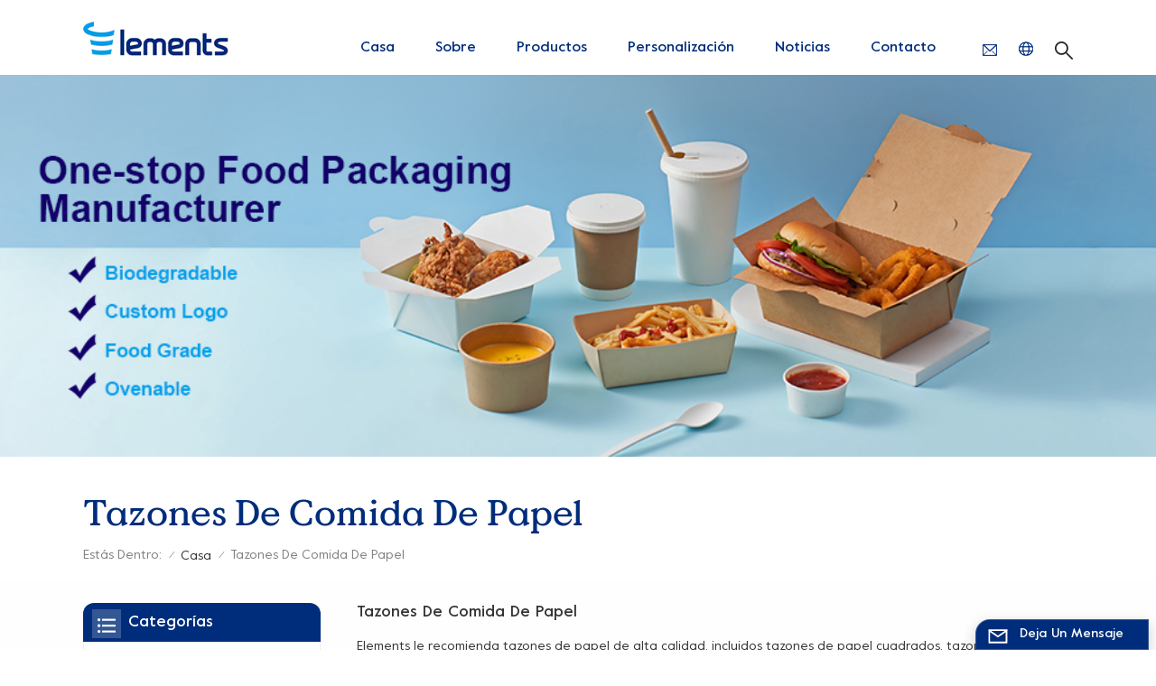

--- FILE ---
content_type: text/html; charset=UTF-8
request_url: https://es.elementscup.com/paper-food-bowls
body_size: 20164
content:
<!DOCTYPE html PUBLIC "-//W3C//DTD XHTML 1.0 Transitional//EN" "http://www.w3.org/TR/xhtml1/DTD/xhtml1-transitional.dtd">
<html xmlns="http://www.w3.org/1999/xhtml">
<head>
<meta http-equiv="X-UA-Compatible" content="IE=edge">
<meta name="viewport" content="width=device-width,initial-scale=1,minimum-scale=1,maximum-scale=1,user-scalable=no,viewport-fit=cover">
<meta http-equiv="Content-Type" content="text/html; charset=utf-8" />
<meta http-equiv="X-UA-Compatible" content="IE=edge,Chrome=1" />
<meta http-equiv="X-UA-Compatible" content="IE=9" />
<meta http-equiv="Content-Type" content="text/html; charset=utf-8" />
<meta name="csrf-token" content="5zJ6oSYbq6mIcqUuQz3eHzUVOWSMEfxHeMYI12fY">
<title>Tazones de papel desechables,tazones de papel para fideos,tazones de ensalada de papel Kraft con tapas - ElementsCup</title>
<meta name="description" content="Precios de descuento al por mayor en una amplia selección de tazones de sopa de papel compostables, tazones de papel para llevar en restaurantes, tazones para salsas, tazones para hornear, recipientes para helados, logotipo personalizado, tamaños, reciclables y biodegradables." />
<meta name="keywords" content="tazones de sopa de papel, tazones de papel para llevar, tazones de papel con tapas" />
<link rel="shortcut icon" href="https://es.elementscup.com/storage/uploads/images/202211/18/1668750457_XAyDd3tfO4.png" type="image/png">
<meta name="google-site-verification" content="WWyOd3H7TL_PIUbfbKsQVRZvVI2jRyTBmi8R59ttMak" />
<meta name="msvalidate.01" content="88396D79FDDB97420B2EC33E931A9005" />
<link type="text/css" rel="stylesheet" href="https://es.elementscup.com/images/moban.css">
<link type="text/css" rel="stylesheet" href="https://es.elementscup.com/front/css/bootstrap.css">
<link type="text/css" rel="stylesheet" href="https://es.elementscup.com/front/css/style.css">
<script type="text/javascript" src="https://es.elementscup.com/front/js/jquery-1.8.3.js"></script>
<script type="text/javascript" src="https://es.elementscup.com/front/js/bootstrap.min.js"></script>
<script type="text/javascript" src="https://es.elementscup.com/front/js/swiper.min.js"></script> 
<script type="text/javascript">
	//fixed-nav
	$(document).on("scroll",function(){
		if($(document).scrollTop()>20){ 
			$("header").removeClass("large").addClass("small");
		}
		else{
			$("header").removeClass("small").addClass("large");
		}
	});
</script>
 
<!--[if ie9]
<script src="https://es.elementscup.com/front/js/html5shiv.min.js"></script>
<script src="https://es.elementscup.com/front/js/respond.min.js"></script>
-->

<!--[if IE 8]>
    <script src="https://oss.maxcdn.com/libs/html5shiv/3.7.0/html5shiv.js"></script>
    <script src="https://oss.maxcdn.com/libs/respond.js/1.3.0/respond.min.js"></script>
<![endif]-->
<script >
		//if( /Android|webOS|iPhone|iPad|iPod|BlackBerry|IEMobile|Opera Mini/i.test(navigator.userAgent) ) {
			$(function () {
				$('.newm img').attr("style","");
				$(".newm img").attr("width","");
				$(".newm img").attr("height","");

			})
		//}
	</script>
	
<!-- Google Tag Manager -->
<script>(function(w,d,s,l,i){w[l]=w[l]||[];w[l].push({'gtm.start':
new Date().getTime(),event:'gtm.js'});var f=d.getElementsByTagName(s)[0],
j=d.createElement(s),dl=l!='dataLayer'?'&l='+l:'';j.async=true;j.src=
'https://www.googletagmanager.com/gtm.js?id='+i+dl;f.parentNode.insertBefore(j,f);
})(window,document,'script','dataLayer','GTM-TV4JVNG');</script>
<!-- End Google Tag Manager -->
</head>
<body>
<svg version="1.1" class="hidden">
	<symbol id="icon-home" viewBox="0 0 1024 1024" >
		<path d="M840.192497 1024h-178.309309a64.604822 64.604822 0 0 1-64.604823-64.604822V646.06179H419.615104v311.395243a64.604822 64.604822 0 0 1-64.604822 64.604822H181.22331a64.604822 64.604822 0 0 1-64.604822-64.604822V525.250772H76.563498a58.14434 58.14434 0 0 1-58.790388-38.762893A64.604822 64.604822 0 0 1 31.340122 416.068622L470.652914 18.102917a64.604822 64.604822 0 0 1 89.800703 0l432.852309 396.673609a64.604822 64.604822 0 0 1-45.869424 109.828198h-44.577327v436.728598a64.604822 64.604822 0 0 1-62.666678 62.666678zM422.199297 585.979305h179.601406a64.604822 64.604822 0 0 1 64.604822 64.604822v313.333388h175.725117V465.168287h109.182149L515.876289 64.618389 76.563498 462.584094h107.890053v501.333421h178.955358v-310.749195a64.604822 64.604822 0 0 1 58.790388-67.189015z" p-id="2464"></path>
	</symbol>
	<symbol id="icon-product" viewBox="0 0 1024 1024" >
		<path d="M491.093 444.587c-21.76 0-42.538-4.31-58.624-12.246L112.085 274.688c-21.93-10.795-34.56-28.117-34.688-47.488-0.128-19.627 12.587-37.376 34.902-48.725L436.053 14.08C453.12 5.419 475.093 0.683 498.005 0.683c21.76 0 42.539 4.352 58.624 12.245l320.384 157.653c21.931 10.795 34.56 28.16 34.688 47.531 0.128 19.627-12.586 37.376-34.901 48.683L553.045 431.189c-17.066 8.662-39.04 13.44-61.994 13.44zM135.68 226.688l320.427 157.696c8.704 4.267 21.418 6.741 34.901 6.741 14.464 0 28.203-2.773 37.76-7.637l323.755-164.395a22.699 22.699 0 0 0 0.81-0.426L532.907 61.013c-8.704-4.266-21.462-6.784-34.944-6.784-14.422 0-28.16 2.774-37.718 7.638L136.533 226.219a98.816 98.816 0 0 0-0.81 0.426z m288.853 796.672c-11.093 0-22.613-2.944-34.432-8.661l-0.682-0.384-286.294-150.187c-34.261-16.939-60.074-53.205-60.074-84.48V374.741c0-28.373 20.864-48.981 49.536-48.981 11.093 0 22.613 2.901 34.432 8.661l0.682 0.342 286.294 150.186c34.261 16.939 60.074 53.206 60.074 84.523v404.907c0 28.373-20.821 48.981-49.536 48.981z m-10.624-56.661c2.688 1.28 4.864 2.048 6.571 2.517V569.515c0-8.662-12.075-27.648-30.379-36.608l-0.682-0.342L103.21 382.38a35.84 35.84 0 0 0-6.571-2.475v399.701c0 8.662 12.117 27.648 30.379 36.608l0.682 0.342L413.91 966.74z m164.566 56.661c-28.715 0-49.494-20.608-49.494-48.981V569.472c0-31.317 25.771-67.584 60.032-84.48l286.976-150.57c11.776-5.76 23.339-8.662 34.432-8.662 28.672 0 49.494 20.608 49.494 48.981v404.864c0 31.318-25.771 67.584-60.032 84.48L612.907 1014.7a78.592 78.592 0 0 1-34.432 8.661zM899.84 382.379L612.95 532.907c-18.305 8.96-30.422 27.946-30.422 36.608v399.701a36.992 36.992 0 0 0 6.613-2.517L876.032 816.17c18.261-8.918 30.379-27.904 30.379-36.566V379.904a36.395 36.395 0 0 0-6.571 2.475z" p-id="3372"></path>
	</symbol>
	<symbol id="icon-whatsapp" viewBox="0 0 1024 1024" >
		<path d="M713.5 599.9c-10.9-5.6-65.2-32.2-75.3-35.8-10.1-3.8-17.5-5.6-24.8 5.6-7.4 11.1-28.4 35.8-35 43.3-6.4 7.4-12.9 8.3-23.8 2.8-64.8-32.4-107.3-57.8-150-131.1-11.3-19.5 11.3-18.1 32.4-60.2 3.6-7.4 1.8-13.7-1-19.3-2.8-5.6-24.8-59.8-34-81.9-8.9-21.5-18.1-18.5-24.8-18.9-6.4-0.4-13.7-0.4-21.1-0.4-7.4 0-19.3 2.8-29.4 13.7-10.1 11.1-38.6 37.8-38.6 92s39.5 106.7 44.9 114.1c5.6 7.4 77.7 118.6 188.4 166.5 70 30.2 97.4 32.8 132.4 27.6 21.3-3.2 65.2-26.6 74.3-52.5 9.1-25.8 9.1-47.9 6.4-52.5-2.7-4.9-10.1-7.7-21-13z m211.7-261.5c-22.6-53.7-55-101.9-96.3-143.3-41.3-41.3-89.5-73.8-143.3-96.3C630.6 75.7 572.2 64 512 64h-2c-60.6 0.3-119.3 12.3-174.5 35.9-53.3 22.8-101.1 55.2-142 96.5-40.9 41.3-73 89.3-95.2 142.8-23 55.4-34.6 114.3-34.3 174.9 0.3 69.4 16.9 138.3 48 199.9v152c0 25.4 20.6 46 46 46h152.1c61.6 31.1 130.5 47.7 199.9 48h2.1c59.9 0 118-11.6 172.7-34.3 53.5-22.3 101.6-54.3 142.8-95.2 41.3-40.9 73.8-88.7 96.5-142 23.6-55.2 35.6-113.9 35.9-174.5 0.3-60.9-11.5-120-34.8-175.6z m-151.1 438C704 845.8 611 884 512 884h-1.7c-60.3-0.3-120.2-15.3-173.1-43.5l-8.4-4.5H188V695.2l-4.5-8.4C155.3 633.9 140.3 574 140 513.7c-0.4-99.7 37.7-193.3 107.6-263.8 69.8-70.5 163.1-109.5 262.8-109.9h1.7c50 0 98.5 9.7 144.2 28.9 44.6 18.7 84.6 45.6 119 80 34.3 34.3 61.3 74.4 80 119 19.4 46.2 29.1 95.2 28.9 145.8-0.6 99.6-39.7 192.9-110.1 262.7z" p-id="2166"></path>
	</symbol>
	<symbol id="icon-contact" viewBox="0 0 1024 1024">
		<path d="M639.892491 415.930119 383.935495 415.930119c-17.717453 0-31.994625-14.277171-31.994625-31.994625s14.277171-31.994625 31.994625-31.994625L639.892491 351.94087c17.717453 0 31.994625 14.277171 31.994625 31.994625S657.609945 415.930119 639.892491 415.930119z" p-id="2187"></path><path d="M579.17151 543.908618 383.935495 543.908618c-17.717453 0-31.994625-14.277171-31.994625-31.994625S366.390055 479.919368 383.935495 479.919368l195.236015 0c17.717453 0 31.994625 14.277171 31.994625 31.994625S596.888964 543.908618 579.17151 543.908618z" p-id="2188"></path><path d="M962.246934 447.924744c0-211.74937-200.912481-383.935495-447.924744-383.935495S66.225433 236.175374 66.225433 447.924744c0 116.453553 62.957164 226.026541 172.874181 300.680665 14.621199 9.976818 34.574836 6.192508 44.379641-8.428691 9.976818-14.621199 6.192508-34.574836-8.428691-44.379641-92.027549-62.441122-144.835881-152.74853-144.835881-247.700319 0-176.486477 172.186125-319.946246 383.935495-319.946246s383.935495 143.631782 383.935495 319.946246-172.186125 319.946246-383.935495 319.946246c-2.064169 0-3.612296 0.688056-5.504452 1.204099-15.137242-2.752226-30.446498 5.160423-35.778935 20.125651-6.192508 17.373425-46.44381 46.615824-94.091718 73.794053 17.373425-58.140769 9.116748-70.697799 3.440282-78.954477-6.70855-9.976818-17.889467-15.997312-29.930455-15.997312-17.717453 0-31.994625 14.277171-31.994625 31.994625 0 5.84848 1.548127 11.180917 4.300353 15.997312-3.268268 18.233496-17.201411 60.892995-33.026709 99.768184-4.988409 12.040988-2.064169 25.974131 7.396607 35.090879 6.020494 5.84848 14.105157 8.944734 22.18982 8.944734 4.300353 0 8.77272-0.860071 13.073072-2.752226 36.466991-16.341341 147.588107-69.149672 187.667395-125.570301C765.290778 828.075928 962.246934 657.609945 962.246934 447.924744z" p-id="2189"></path>
	</symbol>
	<symbol id="icon-message" viewBox="0 0 1024 1024">
		<path d="M896.17 334.19c-17.67 0-32 14.33-32 32v401.66H162.31V256.1h516.23c17.67 0 32-14.33 32-32s-14.33-32-32-32H130.31c-17.67 0-32 14.33-32 32v575.75c0 17.67 14.33 32 32 32h765.87c17.67 0 32-14.33 32-32V366.19c-0.01-17.67-14.33-32-32.01-32z" p-id="11578"></path><path d="M640.2 383.79c0-17.67-14.33-32-32-32H288.1c-17.67 0-32 14.33-32 32s14.33 32 32 32h320.1c17.67 0 32-14.33 32-32zM288.34 512.09c-17.67 0-32 14.33-32 32s14.33 32 32 32h191.57c17.67 0 32-14.33 32-32s-14.33-32-32-32H288.34zM539.38 698.56a31.79 31.79 0 0 0 17.67 5.34c10.36 0 20.53-5.03 26.69-14.3l297.05-447.38c9.78-14.72 5.76-34.58-8.96-44.36-14.72-9.78-34.58-5.77-44.36 8.96L530.42 654.2c-9.77 14.72-5.76 34.58 8.96 44.36z" p-id="11579"></path>
	</symbol>
	<symbol id="icon-tel" viewBox="0 0 1024 1024" >
		<path d="M762 564c-68.5 0-130.5 34.5-166.6 91.4-118-14.9-211.2-110.8-222.7-229.3C427 389.5 460 328.5 460 262c0-109.2-88.9-198-198-198-109.2 0-198 88.8-198 198 0 369.3 389.6 698 696.8 698h1.3c109.1-0.3 197.9-89.1 197.9-198 0-109.1-88.8-198-198-198z m-0.1 332h-1.1C485.9 896 128 586.8 128 262c0-72.1 61.9-134 134-134s134 61.9 134 134c0 48.9-22.2 95.3-65.6 117.9l-20.5 11.6 0.5 16.9c3.7 169.3 131.1 306 300.2 313.8h21.1l7.7-17c22-45.6 72.1-77.2 122.6-77.2 72.1 0 134 61.9 134 134 0 71.9-61.9 133.8-134.1 134z" p-id="3419"></path>
	</symbol>
	<symbol id="fixed-email-close" viewBox="0 0 800 800">
		<g transform="matrix(1.000730037689209,0,0,1.0236200094223022,399,310.5)" opacity="1" style="display: block;"><g opacity="1" transform="matrix(1,0,0,1,0,0)"><path stroke-linecap="butt" stroke-linejoin="miter" fill-opacity="0" stroke-miterlimit="3" stroke="rgb(255,255,255)" stroke-opacity="1" stroke-width="40" d=" M-255.25,-31.75 C-255.25,-31.75 255.2519989013672,-31.746999740600586 255.2519989013672,-31.746999740600586"></path></g></g><g transform="matrix(1,0,0,1,400,329.531005859375)" opacity="1" style="display: block;"><g opacity="1" transform="matrix(1,0,0,1,0,0)"><path fill="rgb(255,255,255)" fill-opacity="1" d=" M-0.5,127 C-0.5,127 -236.5,-33.5 -236.5,-33.5 C-236.5,-33.5 -236,287 -236,287 C-236,287 234.5,287 234.5,287 C234.5,287 234.5,-33 234.5,-33 C234.5,-33 -0.5,127 -0.5,127z"></path><path stroke-linecap="butt" stroke-linejoin="miter" fill-opacity="0" stroke-miterlimit="3" stroke="rgb(255,255,255)" stroke-opacity="1" stroke-width="40" d=" M-0.5,127 C-0.5,127 -236.5,-33.5 -236.5,-33.5 C-236.5,-33.5 -236,287 -236,287 C-236,287 234.5,287 234.5,287 C234.5,287 234.5,-33 234.5,-33 C234.5,-33 -0.5,127 -0.5,127z"></path></g></g><g transform="matrix(1,0,0,1,399,593.875)" opacity="1" style="display: block;"><g opacity="1" transform="matrix(1,0,0,1,0,0)"><path fill-opacity="1" d=" M-156,28.5 C-156,28.5 -156,-142 -156,-142 C-156,-142 155,-142 155,-142 C155,-142 155,27 155,27"></path><path stroke-linecap="butt" stroke-linejoin="miter" fill-opacity="0" stroke-miterlimit="3" stroke="rgb(255,255,255)" stroke-opacity="1" stroke-width="40" d=" M-156,28.5 C-156,28.5 -156,-142 -156,-142 C-156,-142 155,-142 155,-142 C155,-142 155,27 155,27"></path></g><g opacity="1" transform="matrix(0.9261299967765808,0,0,1,0,0)"><path fill-opacity="1" d=" M-124,-21 C-124,-21 -1,-21 -1,-21 M-124,-83 C-124,-83 118,-83 118,-83"></path><path stroke-linecap="butt" stroke-linejoin="miter" fill-opacity="0" stroke-miterlimit="3" stroke="rgb(255,255,255)" stroke-opacity="1" stroke-width="40" d=" M-124,-21 C-124,-21 -1,-21 -1,-21 M-124,-83 C-124,-83 118,-83 118,-83"></path></g></g><g transform="matrix(1,0,0,1,400,329.531005859375)" opacity="1" style="display: block;"><g opacity="1" transform="matrix(1,0,0,1,0,0)"><path fill="rgb(0,45,123)" fill-opacity="1" d=" M-0.5,127 C-0.5,127 -236.5,-33.5 -236.5,-33.5 C-236.5,-33.5 -236,287 -236,287 C-236,287 234.5,287 234.5,287 C234.5,287 234.5,-33 234.5,-33 C234.5,-33 -0.5,127 -0.5,127z"></path><path stroke-linecap="butt" stroke-linejoin="miter" fill-opacity="0" stroke-miterlimit="3" stroke="rgb(255,255,255)" stroke-opacity="1" stroke-width="40" d=" M-0.5,127 C-0.5,127 -236.5,-33.5 -236.5,-33.5 C-236.5,-33.5 -236,287 -236,287 C-236,287 234.5,287 234.5,287 C234.5,287 234.5,-33 234.5,-33 C234.5,-33 -0.5,127 -0.5,127z"></path></g></g>
	</symbol>
	<symbol id="fixed-email-open" viewBox="0 0 800 800">
		<g transform="matrix(1.000730037689209,0,0,1.0236200094223022,399,310.5)" opacity="1" style="display: block;"><g opacity="1" transform="matrix(1,0,0,1,0,0)"><path stroke-linecap="butt" stroke-linejoin="miter" fill-opacity="0" stroke-miterlimit="3" stroke="rgb(255,255,255)" stroke-opacity="1" stroke-width="40" d=" M-255.25,-31.75 C-255.25,-31.75 255.2519989013672,-31.746999740600586 255.2519989013672,-31.746999740600586"></path></g></g><g transform="matrix(1,0,0,1,400,329.531005859375)" opacity="1" style="display: block;"><g opacity="1" transform="matrix(1,0,0,1,0,0)"><path fill="rgb(255,255,255)" fill-opacity="1" d=" M21.8818416595459,-207.9999237060547 C21.8818416595459,-207.9999237060547 -236.5,-33.5 -236.5,-33.5 C-236.5,-33.5 -236,287 -236,287 C-236,287 234.5,287 234.5,287 C234.5,287 234.5,-33 234.5,-33 C234.5,-33 21.8818416595459,-207.9999237060547 21.8818416595459,-207.9999237060547z"></path><path stroke-linecap="butt" stroke-linejoin="miter" fill-opacity="0" stroke-miterlimit="3" stroke="rgb(255,255,255)" stroke-opacity="1" stroke-width="40" d=" M21.8818416595459,-207.9999237060547 C21.8818416595459,-207.9999237060547 -236.5,-33.5 -236.5,-33.5 C-236.5,-33.5 -236,287 -236,287 C-236,287 234.5,287 234.5,287 C234.5,287 234.5,-33 234.5,-33 C234.5,-33 21.8818416595459,-207.9999237060547 21.8818416595459,-207.9999237060547z"></path></g></g><g transform="matrix(1,0,0,1,399,327.875)" opacity="1" style="display: block;"><g fill="rgb(0,45,123)" opacity="1" transform="matrix(1,0,0,1,0,0)"><path fill-opacity="1" d=" M-156,28.5 C-156,28.5 -156,-142 -156,-142 C-156,-142 155,-142 155,-142 C155,-142 155,27 155,27"></path><path stroke-linecap="butt" stroke-linejoin="miter" fill-opacity="0" stroke-miterlimit="3" stroke="rgb(255,255,255)" stroke-opacity="1" stroke-width="40" d=" M-156,28.5 C-156,28.5 -156,-142 -156,-142 C-156,-142 155,-142 155,-142 C155,-142 155,27 155,27"></path></g><g opacity="1" transform="matrix(0.9261299967765808,0,0,1,0,0)"><path fill="rgb(255,255,255)" fill-opacity="1" d=" M-124,-21 C-124,-21 -1,-21 -1,-21 M-124,-83 C-124,-83 118,-83 118,-83"></path><path stroke-linecap="butt" stroke-linejoin="miter" fill-opacity="0" stroke-miterlimit="3" stroke="rgb(255,255,255)" stroke-opacity="1" stroke-width="40" d=" M-124,-21 C-124,-21 -1,-21 -1,-21 M-124,-83 C-124,-83 118,-83 118,-83"></path></g></g><g transform="matrix(1,0,0,1,400,329.531005859375)" opacity="1" style="display: block;"><g opacity="1" transform="matrix(1,0,0,1,0,0)"><path fill="rgb(0,45,123)" fill-opacity="1" d=" M-0.5,127 C-0.5,127 -236.5,-33.5 -236.5,-33.5 C-236.5,-33.5 -236,287 -236,287 C-236,287 234.5,287 234.5,287 C234.5,287 234.5,-33 234.5,-33 C234.5,-33 -0.5,127 -0.5,127z"></path><path stroke-linecap="butt" stroke-linejoin="miter" fill-opacity="0" stroke-miterlimit="3" stroke="rgb(255,255,255)" stroke-opacity="1" stroke-width="40" d=" M-0.5,127 C-0.5,127 -236.5,-33.5 -236.5,-33.5 C-236.5,-33.5 -236,287 -236,287 C-236,287 234.5,287 234.5,287 C234.5,287 234.5,-33 234.5,-33 C234.5,-33 -0.5,127 -0.5,127z"></path></g></g>
	</symbol>
	<symbol id="icon-address" viewBox="0 0 1024 1024">
		<path d="M751.2 543.2c-148 0-268.8-120.8-268.8-269.6S602.4 4 751.2 4c148 0 268.8 120.8 268.8 269.6s-120.8 269.6-268.8 269.6z m0-507.2c-130.4 0-236.8 106.4-236.8 237.6s106.4 237.6 236.8 237.6 236.8-106.4 236.8-237.6S881.6 36 751.2 36z" p-id="8102"></path><path d="M537.6 1020h-440c-51.2 0-93.6-42.4-93.6-93.6V128C4 76 45.6 34.4 97.6 34.4h440c25.6 0 49.6 10.4 68 29.6 3.2 3.2 4.8 8 4 12 0 4.8-2.4 8.8-5.6 11.2-56.8 45.6-89.6 113.6-89.6 186.4 0 81.6 40.8 156.8 109.6 200.8 4.8 3.2 7.2 8 7.2 13.6v438.4c0 51.2-41.6 93.6-93.6 93.6zM97.6 66.4C64 66.4 36 94.4 36 128v797.6c0 34.4 27.2 61.6 61.6 61.6h440c33.6 0 61.6-28 61.6-61.6V496c-73.6-50.4-116.8-132.8-116.8-222.4 0-76 31.2-147.2 87.2-198.4-9.6-5.6-20-8.8-31.2-8.8H97.6z" p-id="8103"></path><path d="M759.2 414.4h-0.8c-3.2-0.8-6.4-3.2-7.2-6.4l-19.2-119.2-118.4-19.2c-3.2-0.8-6.4-3.2-6.4-7.2-0.8-3.2 1.6-7.2 4.8-8L856 154.4c3.2-1.6 6.4-0.8 8.8 1.6 2.4 2.4 3.2 5.6 1.6 8.8L766.4 409.6c-0.8 3.2-4 4.8-7.2 4.8zM644.8 258.4l96 15.2c3.2 0.8 6.4 3.2 6.4 6.4l15.2 96.8 81.6-200-199.2 81.6zM250.4 816c-4.8 0-8-3.2-8-8v-74.4c0.8-22.4 1.6-45.6-6.4-67.2-7.2-21.6-22.4-39.2-37.6-58.4-4.8-5.6-9.6-11.2-13.6-16.8-60.8-78.4-76.8-176.8-40-250.4 36-72.8 112-110.4 193.6-146.4l139.2-60.8c4-1.6 8.8 0 10.4 4 1.6 4 0 8.8-4 10.4l-139.2 60.8c-78.4 34.4-152 71.2-185.6 138.4-33.6 68-19.2 160 38.4 233.6 4 5.6 8.8 11.2 13.6 16.8 16 19.2 32 39.2 40.8 63.2 8 24 8 50.4 7.2 72.8v73.6c-0.8 5.6-4.8 8.8-8.8 8.8z" p-id="8104"></path><path d="M615.2 829.6H20c-4.8 0-8-3.2-8-8s3.2-8 8-8h595.2c4.8 0 8 3.2 8 8 0 4-4 8-8 8zM388.8 924H246.4c-4.8 0-8-3.2-8-8s3.2-8 8-8h143.2c4.8 0 8 3.2 8 8-0.8 4-4 8-8.8 8z" p-id="8105"></path>
	 </symbol>
</svg>
<header class="large">
<div class="header clearfix">
	<div class="container">
		<div class=" clearfix"> 
						<div id="logo"><a href="/" class="logo_img"><img src="https://es.elementscup.com/storage/uploads/images/202211/18/1668750448_uZCX5lq52l.jpg" alt="Elementos de Xiamen Packaging Co., Ltd." /></a></div>
							  <div class="search_section">
					<i class="ico_search"></i>
					<div class="search_input">
						<div class="close-search"><i class="fa fa-close"></i></div>
						<div class="search_title">qué estás buscando?</div>
						<form action="https://es.elementscup.com/search" method="get">
							<div class="search_main">
								<input name="search_keyword" onkeydown="javascript:enterIn(event);" type="text" class="form-control" value="Búsqueda..." onfocus="if(this.value=='Búsqueda...'){this.value='';}" onblur="if(this.value==''){this.value='Búsqueda...';}" placeholder="Búsqueda...">
								<input type="submit" class="search_btn btn_search1" value="">
							</div>
						</form>
					</div>
				</div>	
				<ul class="language">
				<li>
					<div class="menu">
						<em class="menu-title"><p><i></i></p></em>
						<div class="menu-dropdown">
							<ul class="list clearfix">
																<li ><a href="https://www.elementscup.com/paper-food-bowls"><img src="https://es.elementscup.com/storage/uploads/images/202211/18/1668750614_dvyM6f2F5E.jpg" alt="EN"><p>EN</p></a></li>
																<li ><a href="https://fr.elementscup.com/paper-food-bowls"><img src="https://es.elementscup.com/storage/uploads/images/202211/18/1668750634_mqOLSqFqlG.png" alt="FR"><p>FR</p></a></li>
																<li  class="lan_active" ><a href="https://es.elementscup.com/paper-food-bowls"><img src="https://es.elementscup.com/storage/uploads/images/202211/18/1668750710_4Hca0RdEXg.jpg" alt="ES"><p>ES</p></a></li>
																<li ><a href="https://ja.elementscup.com/paper-food-bowls"><img src="https://es.elementscup.com/storage/uploads/images/202211/18/1668750722_lXMZ7PKLbK.png" alt="JA"><p>JA</p></a></li>
																<li ><a href="https://zh-CN.elementscup.com/paper-food-bowls"><img src="https://es.elementscup.com/storage/uploads/images/202211/18/1668750755_IToP4bA7Xp.jpg" alt="中文"><p>中文</p></a></li>
								 
							</ul>
						</div>
					</div>
				</li>
			</ul>
												<div class="top_email"><a rel="nofollow" target="_blank" href="/cdn-cgi/l/email-protection#c8a2a7a0a6a6b1e6aba0a7a6af88ada4ada5ada6bcbbb8a9aba3e6aba7a5"></a></div>
									<div class="nav_content clearfix">
				<div class="mainmenu-area">
				<div class="mainmenu-left visible-lg visible-md">
					<div class="mainmenu">
						<nav>
							<ul class="clearfix"> 
								<li class=""><a href="/">Casa</a></li>
															  <li class=""><a href="about">Sobre</a>
																	</li>
																<li class="product_vmegamenu "><a href="https://es.elementscup.com/products">productos</a>
									<div class="vmegamenu">
										<ul class="vmegamenu_box cleafix">
																							<li  class="has-menu" >
													<div class="top">
														<a href="https://es.elementscup.com/paper-plates-trays" class="image"><img src="https://es.elementscup.com/storage/uploads/images/202211/24/1669281418_ktUAXPFuOH.jpg" alt="Platos y bandejas de papel"></a>
														<a href="https://es.elementscup.com/paper-plates-trays" class="title">Platos y bandejas de papel</a>
													</div>
																											<ul class="vmegamenu02">
																															<li><a href="https://es.elementscup.com/paper-round-plates">platos redondos de papel</a></li>
																															<li><a href="https://es.elementscup.com/paper-trays">Bandejas de papel</a></li>
																															<li><a href="https://es.elementscup.com/microwaveable-ovenable-paper-trays">Bandejas de papel aptas para horno y microondas</a></li>
																															<li><a href="https://es.elementscup.com/tray-shape">Forma de bandeja</a></li>
																													</ul>
																									</li>
																							<li  class="has-menu" >
													<div class="top">
														<a href="https://es.elementscup.com/paper-cups" class="image"><img src="https://es.elementscup.com/storage/uploads/images/202211/29/1669713443_dIFMrTpx3Z.jpg" alt="Copas de papel"></a>
														<a href="https://es.elementscup.com/paper-cups" class="title">Copas de papel</a>
													</div>
																											<ul class="vmegamenu02">
																															<li><a href="https://es.elementscup.com/double-wall-paper-cups">Vasos de papel de doble pared</a></li>
																															<li><a href="https://es.elementscup.com/aqueous-barrier-coating-cups">Copas de recubrimiento de barrera acuosa</a></li>
																															<li><a href="https://es.elementscup.com/compostable-pla-paper-cups">Vasos de papel PLA compostables</a></li>
																															<li><a href="https://es.elementscup.com/single-wall-paper-cups">Vasos de papel de una sola pared</a></li>
																															<li><a href="https://es.elementscup.com/ripple-wall-paper-cups">Vasos de papel de pared ondulado</a></li>
																															<li><a href="https://es.elementscup.com/embossed-double-wall-paper-cups">Vasos de papel de doble pared en relieve</a></li>
																															<li><a href="https://es.elementscup.com/paper-vending-cups">Vasos expendedores de papel</a></li>
																															<li><a href="https://es.elementscup.com/airline-cups">Copas de aerolíneas</a></li>
																															<li><a href="https://es.elementscup.com/cold-drink-cups">Vasos para bebidas frías</a></li>
																															<li><a href="https://es.elementscup.com/individually-wrapped-cups">Vasos envueltos individualmente</a></li>
																													</ul>
																									</li>
																							<li  class="has-menu" >
													<div class="top">
														<a href="https://es.elementscup.com/cup-accessories" class="image"><img src="https://es.elementscup.com/storage/uploads/images/202212/01/1669886219_qMlSF0k7U8.jpg" alt="Accesorios para tazas"></a>
														<a href="https://es.elementscup.com/cup-accessories" class="title">Accesorios para tazas</a>
													</div>
																											<ul class="vmegamenu02">
																															<li><a href="https://es.elementscup.com/lids">tapas</a></li>
																															<li><a href="https://es.elementscup.com/cup-sleeve-cup-holders">Copa manga y portavasos</a></li>
																															<li><a href="https://es.elementscup.com/paper-straw">paja de papel</a></li>
																													</ul>
																									</li>
																							<li  class="has-menu" >
													<div class="top">
														<a href="https://es.elementscup.com/paper-food-bowls" class="image"><img src="https://es.elementscup.com/storage/uploads/images/202211/24/1669282842_0p4a6Ow6Tc.jpg" alt="Tazones de comida de papel"></a>
														<a href="https://es.elementscup.com/paper-food-bowls" class="title">Tazones de comida de papel</a>
													</div>
																											<ul class="vmegamenu02">
																															<li><a href="https://es.elementscup.com/paper-salad-bowls">Ensaladeras De Papel</a></li>
																															<li><a href="https://es.elementscup.com/microwaveable-ovenable-paper-container">Recipiente de papel para microondas y horno</a></li>
																															<li><a href="https://es.elementscup.com/non-round-paper-container">Contenedor de papel no redondo</a></li>
																															<li><a href="https://es.elementscup.com/takeaway-paper-noodle-bowls">Tazones de fideos de papel para llevar</a></li>
																															<li><a href="https://es.elementscup.com/paper-soup-container">Contenedor de sopa de papel</a></li>
																															<li><a href="https://es.elementscup.com/paper-portion-cups">Vasos de papel para porciones</a></li>
																															<li><a href="https://es.elementscup.com/conical-paper-bowl-1">Conical Paper Bowl</a></li>
																													</ul>
																									</li>
																							<li  class="has-menu" >
													<div class="top">
														<a href="https://es.elementscup.com/paper-food-boxes" class="image"><img src="https://es.elementscup.com/storage/uploads/images/202211/24/1669282402_rWCWOy7bBw.jpg" alt="cajas de papel para alimentos"></a>
														<a href="https://es.elementscup.com/paper-food-boxes" class="title">cajas de papel para alimentos</a>
													</div>
																											<ul class="vmegamenu02">
																															<li><a href="https://es.elementscup.com/takeaway-bio-boxes">Cajas biológicas para llevar</a></li>
																															<li><a href="https://es.elementscup.com/compartment-paper-lunch-boxes">Fiambreras de papel con compartimentos</a></li>
																															<li><a href="https://es.elementscup.com/window-lunch-boxes">Fiambreras con ventana</a></li>
																															<li><a href="https://es.elementscup.com/paper-lunch-boxes">Fiambreras de papel</a></li>
																															<li><a href="https://es.elementscup.com/microwaveable-ovenable-paper-lunch-boxes">Fiambreras de papel aptas para horno y microondas</a></li>
																															<li><a href="https://es.elementscup.com/paper-noodle-boxes">Paper Noodle Boxes</a></li>
																													</ul>
																									</li>
																							<li >
													<div class="top">
														<a href="https://es.elementscup.com/plastic-cupslids" class="image"><img src="https://es.elementscup.com/storage/uploads/images/202311/02/1698890569_ZPMv2aiLwX.jpg" alt="Vasos y tapas de plástico"></a>
														<a href="https://es.elementscup.com/plastic-cupslids" class="title">Vasos y tapas de plástico</a>
													</div>
																									</li>
																							<li >
													<div class="top">
														<a href="https://es.elementscup.com/paper-lids" class="image"><img src="https://es.elementscup.com/storage/uploads/images/202212/01/1669883698_m8iAhB6xEN.jpg" alt="tapas de papel"></a>
														<a href="https://es.elementscup.com/paper-lids" class="title">tapas de papel</a>
													</div>
																									</li>
																							<li >
													<div class="top">
														<a href="https://es.elementscup.com/paper-bags" class="image"><img src="https://es.elementscup.com/storage/uploads/images/202212/01/1669884159_b8aEkOVmeW.jpg" alt="Bolsas de papel"></a>
														<a href="https://es.elementscup.com/paper-bags" class="title">Bolsas de papel</a>
													</div>
																									</li>
																							<li  class="has-menu" >
													<div class="top">
														<a href="https://es.elementscup.com/compostable-cutlery" class="image"><img src="https://es.elementscup.com/storage/uploads/images/202212/01/1669889096_VAaXqEyfeC.jpg" alt="Cubiertos compostables"></a>
														<a href="https://es.elementscup.com/compostable-cutlery" class="title">Cubiertos compostables</a>
													</div>
																											<ul class="vmegamenu02">
																															<li><a href="https://es.elementscup.com/paper-cutlery">Cubiertos de papel</a></li>
																															<li><a href="https://es.elementscup.com/cpla-cutlery">Cubiertos CPLA</a></li>
																													</ul>
																									</li>
																					</ul>
									</div>
								</li>
														  <li class=""><a href="customization_936">personalización</a>
																			<div class="vmegamenu"><ul class="vmegamenu">
																							<li><a href="https://es.elementscup.com/shapes">formas</a></li>
																							<li><a href="https://es.elementscup.com/retail-and-carton-packaging">Empaquetado al por menor y de cartón</a></li>
											
										</ul></div>
																	</li>
																							  <li class=""><a href="news">Noticias</a>
																</li>
								 
															  <li class=""><a href="contact">Contacto</a>
																	</li>
															</ul>
						</nav>
					</div>
				</div>
			</div>
			</div>	 
			<div class="wrapper">
				<nav id="main-nav">
					<ul class="first-nav">
						<li class="nav_logo">
							<a href="https://es.elementscup.com"><img src="https://es.elementscup.com/storage/uploads/images/202211/18/1668750448_uZCX5lq52l.jpg" alt="Elementos de Xiamen Packaging Co., Ltd."></a>
						</li>
						<li>
							<a href="https://es.elementscup.com">Casa</a>
						</li>
					</ul>
					<ul class="second-nav">
												<li ><a href="https://es.elementscup.com/about">Sobre</a>
															</li>
												<li><a href="/products">productos</a>
							<ul class="nav_child">
																	<li><a href="paper-plates-trays" >Platos y bandejas de papel</a>
																					<ul>
																									<li><a href="paper-round-plates">platos redondos de papel</a></li>
																									<li><a href="paper-trays">Bandejas de papel</a></li>
																									<li><a href="microwaveable-ovenable-paper-trays">Bandejas de papel aptas para horno y microondas</a></li>
																									<li><a href="tray-shape">Forma de bandeja</a></li>
																							</ul>
																			</li>
																	<li><a href="paper-cups" >Copas de papel</a>
																					<ul>
																									<li><a href="double-wall-paper-cups">Vasos de papel de doble pared</a></li>
																									<li><a href="aqueous-barrier-coating-cups">Copas de recubrimiento de barrera acuosa</a></li>
																									<li><a href="compostable-pla-paper-cups">Vasos de papel PLA compostables</a></li>
																									<li><a href="single-wall-paper-cups">Vasos de papel de una sola pared</a></li>
																									<li><a href="ripple-wall-paper-cups">Vasos de papel de pared ondulado</a></li>
																									<li><a href="embossed-double-wall-paper-cups">Vasos de papel de doble pared en relieve</a></li>
																									<li><a href="paper-vending-cups">Vasos expendedores de papel</a></li>
																									<li><a href="airline-cups">Copas de aerolíneas</a></li>
																									<li><a href="cold-drink-cups">Vasos para bebidas frías</a></li>
																									<li><a href="individually-wrapped-cups">Vasos envueltos individualmente</a></li>
																							</ul>
																			</li>
																	<li><a href="cup-accessories" >Accesorios para tazas</a>
																					<ul>
																									<li><a href="lids">tapas</a></li>
																									<li><a href="cup-sleeve-cup-holders">Copa manga y portavasos</a></li>
																									<li><a href="paper-straw">paja de papel</a></li>
																							</ul>
																			</li>
																	<li><a href="paper-food-bowls" >Tazones de comida de papel</a>
																					<ul>
																									<li><a href="paper-salad-bowls">Ensaladeras De Papel</a></li>
																									<li><a href="microwaveable-ovenable-paper-container">Recipiente de papel para microondas y horno</a></li>
																									<li><a href="non-round-paper-container">Contenedor de papel no redondo</a></li>
																									<li><a href="takeaway-paper-noodle-bowls">Tazones de fideos de papel para llevar</a></li>
																									<li><a href="paper-soup-container">Contenedor de sopa de papel</a></li>
																									<li><a href="paper-portion-cups">Vasos de papel para porciones</a></li>
																									<li><a href="conical-paper-bowl-1">Conical Paper Bowl</a></li>
																							</ul>
																			</li>
																	<li><a href="paper-food-boxes" >cajas de papel para alimentos</a>
																					<ul>
																									<li><a href="takeaway-bio-boxes">Cajas biológicas para llevar</a></li>
																									<li><a href="compartment-paper-lunch-boxes">Fiambreras de papel con compartimentos</a></li>
																									<li><a href="window-lunch-boxes">Fiambreras con ventana</a></li>
																									<li><a href="paper-lunch-boxes">Fiambreras de papel</a></li>
																									<li><a href="microwaveable-ovenable-paper-lunch-boxes">Fiambreras de papel aptas para horno y microondas</a></li>
																									<li><a href="paper-noodle-boxes">Paper Noodle Boxes</a></li>
																							</ul>
																			</li>
																	<li><a href="plastic-cupslids" >Vasos y tapas de plástico</a>
																			</li>
																	<li><a href="paper-lids" >tapas de papel</a>
																			</li>
																	<li><a href="paper-bags" >Bolsas de papel</a>
																			</li>
																	<li><a href="compostable-cutlery" >Cubiertos compostables</a>
																					<ul>
																									<li><a href="paper-cutlery">Cubiertos de papel</a></li>
																									<li><a href="cpla-cutlery">Cubiertos CPLA</a></li>
																							</ul>
																			</li>
															</ul>
						</li>
													<li ><a href="https://es.elementscup.com/customization_936">personalización</a>
																	<ul class="nav_child">
																					<li><a href="https://es.elementscup.com/shapes">formas</a></li>
																					<li><a href="https://es.elementscup.com/retail-and-carton-packaging">Empaquetado al por menor y de cartón</a></li>
																			</ul>
															</li>
																		  <li><a href="news">Noticias</a>
														</li>
														
													<li ><a href="https://es.elementscup.com/contact">Contacto</a>
															</li>
											</ul>
					<ul class="select_lan clearfix">
						<li class="title">Seleccione el idioma <i class="fa fa-angle-double-down"></i></li>
													<li><a href="https://www.elementscup.com/paper-food-bowls"><img src="https://es.elementscup.com/storage/uploads/images/202211/18/1668750614_dvyM6f2F5E.jpg" alt="EN"/><p>EN</p></a></li>
													<li><a href="https://fr.elementscup.com/paper-food-bowls"><img src="https://es.elementscup.com/storage/uploads/images/202211/18/1668750634_mqOLSqFqlG.png" alt="FR"/><p>FR</p></a></li>
													<li><a href="https://es.elementscup.com/paper-food-bowls"><img src="https://es.elementscup.com/storage/uploads/images/202211/18/1668750710_4Hca0RdEXg.jpg" alt="ES"/><p>ES</p></a></li>
													<li><a href="https://ja.elementscup.com/paper-food-bowls"><img src="https://es.elementscup.com/storage/uploads/images/202211/18/1668750722_lXMZ7PKLbK.png" alt="JA"/><p>JA</p></a></li>
													<li><a href="https://zh-CN.elementscup.com/paper-food-bowls"><img src="https://es.elementscup.com/storage/uploads/images/202211/18/1668750755_IToP4bA7Xp.jpg" alt="中文"/><p>中文</p></a></li>
											</ul>
					<ul class="select_contact">
						<li><a href="https://es.elementscup.com/contact" class="main_more">Consigue una cotización</a></li>
					</ul>					 
				</nav>
				<a class="toggle">
					<span></span>
					<span></span>
					<span></span>
				</a>
			</div>
		</div>		
	</div>	
</div>
</header>
<div class="height"></div>
<div class="page_banner"> 
	        <a href=" javascript:void(0);"><img src="https://es.elementscup.com/storage/uploads/images/202303/01/1677664322_g9JjxzEsW3.jpg" alt="Elementos para ti, para la tierra."></a>
    	<div class="container">
	<div class="main_title"><em>Tazones de comida de papel</em></div>	
	<div class="breadcrumb_m">
		<div class="breadcrumb clearfix">
			<p>Estás dentro:</p>
			<i>/</i>
			<a class="home" href="/" title="Return to Home">Casa</a>
							<i>/</i>
									<h2>Tazones de comida de papel</h2>
						</div>
	</div>	
	</div>
</div>
 <div class="page_section clearfix">
	<div class="container">
	<div class="row">
		<div class="page-left clearfix">
<div class="left_fixed"><div class="left_fixed_box">
	<div id="right_column" class="left-cat column clearfix">
		<section class="block blockcms column_box">
			<div class="fot_title"><em>Categorías</em><span></span><i class="column_icon_toggle icon-plus-sign"></i></div>
			<div class="block_content toggle_content">
			<ul class="mtree">
									<li class=""><b></b>						<div><a href="https://es.elementscup.com/paper-plates-trays" >Platos y bandejas de papel</a></div>
													<ul>
																	<li><a href="https://es.elementscup.com/paper-round-plates">platos redondos de papel</a>
																			</li>
																	<li><a href="https://es.elementscup.com/paper-trays">Bandejas de papel</a>
																			</li>
																	<li><a href="https://es.elementscup.com/microwaveable-ovenable-paper-trays">Bandejas de papel aptas para horno y microondas</a>
																			</li>
																	<li><a href="https://es.elementscup.com/tray-shape">Forma de bandeja</a>
																			</li>
															</ul>
											</li>
									<li class=""><b></b>						<div><a href="https://es.elementscup.com/paper-cups" >Copas de papel</a></div>
													<ul>
																	<li><a href="https://es.elementscup.com/double-wall-paper-cups">Vasos de papel de doble pared</a>
																			</li>
																	<li><a href="https://es.elementscup.com/aqueous-barrier-coating-cups">Copas de recubrimiento de barrera acuosa</a>
																			</li>
																	<li><a href="https://es.elementscup.com/compostable-pla-paper-cups">Vasos de papel PLA compostables</a>
																			</li>
																	<li><a href="https://es.elementscup.com/single-wall-paper-cups">Vasos de papel de una sola pared</a>
																			</li>
																	<li><a href="https://es.elementscup.com/ripple-wall-paper-cups">Vasos de papel de pared ondulado</a>
																			</li>
																	<li><a href="https://es.elementscup.com/embossed-double-wall-paper-cups">Vasos de papel de doble pared en relieve</a>
																			</li>
																	<li><a href="https://es.elementscup.com/paper-vending-cups">Vasos expendedores de papel</a>
																			</li>
																	<li><a href="https://es.elementscup.com/airline-cups">Copas de aerolíneas</a>
																			</li>
																	<li><a href="https://es.elementscup.com/cold-drink-cups">Vasos para bebidas frías</a>
																			</li>
																	<li><a href="https://es.elementscup.com/individually-wrapped-cups">Vasos envueltos individualmente</a>
																			</li>
															</ul>
											</li>
									<li class=""><b></b>						<div><a href="https://es.elementscup.com/cup-accessories" >Accesorios para tazas</a></div>
													<ul>
																	<li><a href="https://es.elementscup.com/lids">tapas</a>
																			</li>
																	<li><a href="https://es.elementscup.com/cup-sleeve-cup-holders">Copa manga y portavasos</a>
																			</li>
																	<li><a href="https://es.elementscup.com/paper-straw">paja de papel</a>
																			</li>
															</ul>
											</li>
									<li class=" active "><b></b>						<div><a href="https://es.elementscup.com/paper-food-bowls" >Tazones de comida de papel</a></div>
													<ul>
																	<li><a href="https://es.elementscup.com/paper-salad-bowls">Ensaladeras De Papel</a>
																			</li>
																	<li><a href="https://es.elementscup.com/microwaveable-ovenable-paper-container">Recipiente de papel para microondas y horno</a>
																			</li>
																	<li><a href="https://es.elementscup.com/non-round-paper-container">Contenedor de papel no redondo</a>
																			</li>
																	<li><a href="https://es.elementscup.com/takeaway-paper-noodle-bowls">Tazones de fideos de papel para llevar</a>
																			</li>
																	<li><a href="https://es.elementscup.com/paper-soup-container">Contenedor de sopa de papel</a>
																			</li>
																	<li><a href="https://es.elementscup.com/paper-portion-cups">Vasos de papel para porciones</a>
																			</li>
																	<li><a href="https://es.elementscup.com/conical-paper-bowl-1">Conical Paper Bowl</a>
																			</li>
															</ul>
											</li>
									<li class=""><b></b>						<div><a href="https://es.elementscup.com/paper-food-boxes" >cajas de papel para alimentos</a></div>
													<ul>
																	<li><a href="https://es.elementscup.com/takeaway-bio-boxes">Cajas biológicas para llevar</a>
																			</li>
																	<li><a href="https://es.elementscup.com/compartment-paper-lunch-boxes">Fiambreras de papel con compartimentos</a>
																			</li>
																	<li><a href="https://es.elementscup.com/window-lunch-boxes">Fiambreras con ventana</a>
																			</li>
																	<li><a href="https://es.elementscup.com/paper-lunch-boxes">Fiambreras de papel</a>
																			</li>
																	<li><a href="https://es.elementscup.com/microwaveable-ovenable-paper-lunch-boxes">Fiambreras de papel aptas para horno y microondas</a>
																			</li>
																	<li><a href="https://es.elementscup.com/paper-noodle-boxes">Paper Noodle Boxes</a>
																			</li>
															</ul>
											</li>
									<li class="">						<div><a href="https://es.elementscup.com/plastic-cupslids" >Vasos y tapas de plástico</a></div>
											</li>
									<li class="">						<div><a href="https://es.elementscup.com/paper-lids" >tapas de papel</a></div>
											</li>
									<li class="">						<div><a href="https://es.elementscup.com/paper-bags" >Bolsas de papel</a></div>
											</li>
									<li class=""><b></b>						<div><a href="https://es.elementscup.com/compostable-cutlery" >Cubiertos compostables</a></div>
													<ul>
																	<li><a href="https://es.elementscup.com/paper-cutlery">Cubiertos de papel</a>
																			</li>
																	<li><a href="https://es.elementscup.com/cpla-cutlery">Cubiertos CPLA</a>
																			</li>
															</ul>
											</li>
							</ul>
			</div>
		</section>
	</div>
	<script data-cfasync="false" src="/cdn-cgi/scripts/5c5dd728/cloudflare-static/email-decode.min.js"></script><script type="text/javascript" src="https://es.elementscup.com/front/js/left-mtree.js"></script>
	<div id="right_column" class="left-pro column clearfix">
		<section class="block blockcms column_box">
			<div class="fot_title"><span></span><em>PRODUCTOS DESTACADOS</em><i class="column_icon_toggle icon-plus-sign"></i></div>
			<div class="block_content toggle_content">
				<ul class="list clearfix">
														<li>
					<div class="box clearfix">
							<a class="image" href="https://es.elementscup.com/disposable-kraft-paper-food-box-white-paper-sushi-tray-with-transparent-pet-lid"><img src="https://es.elementscup.com/storage/uploads/images/202309/18/1695030371_CzOaCS36UV.jpg" alt="disposable snack trays"></a>  
							<div class="main">
								<a href="https://es.elementscup.com/disposable-kraft-paper-food-box-white-paper-sushi-tray-with-transparent-pet-lid" class="title">Bandeja disponible del sushi del Libro Blanco de la caja de la comida del papel de Kraft con la tapa transparente del ANIMAL DOMÉSTICO</a>
								<a href="https://es.elementscup.com/disposable-kraft-paper-food-box-white-paper-sushi-tray-with-transparent-pet-lid" class="more"><i></i></a>
							</div>
						</div>
					</li>
					 					<li>
					<div class="box clearfix">
							<a class="image" href="https://es.elementscup.com/recyclable-brown-paper-sushi-tray"><img src="https://es.elementscup.com/storage/uploads/images/202308/21/1692581916_hG7DNGLSR4.jpg" alt="cardboard tray"></a>  
							<div class="main">
								<a href="https://es.elementscup.com/recyclable-brown-paper-sushi-tray" class="title">Bandeja de sushi de papel marrón reciclable</a>
								<a href="https://es.elementscup.com/recyclable-brown-paper-sushi-tray" class="more"><i></i></a>
							</div>
						</div>
					</li>
					 					<li>
					<div class="box clearfix">
							<a class="image" href="https://es.elementscup.com/plastic-free-paper-sushi-tray-kraft-food-container"><img src="https://es.elementscup.com/storage/uploads/images/202309/20/1695175243_DywzURauBW.jpg" alt="sushi  tray wholesale"></a>  
							<div class="main">
								<a href="https://es.elementscup.com/plastic-free-paper-sushi-tray-kraft-food-container" class="title">Bandeja de sushi de papel sin plástico Envase de comida Kraft</a>
								<a href="https://es.elementscup.com/plastic-free-paper-sushi-tray-kraft-food-container" class="more"><i></i></a>
							</div>
						</div>
					</li>
					 					<li>
					<div class="box clearfix">
							<a class="image" href="https://es.elementscup.com/22oz-custom-disposable-paper-coke-cup"><img src="https://es.elementscup.com/storage/uploads/images/202309/12/1694491025_UGuSn8EmrR.jpg" alt="22oz coke cola drinking paper cup"></a>  
							<div class="main">
								<a href="https://es.elementscup.com/22oz-custom-disposable-paper-coke-cup" class="title">Taza de coque de papel desechable personalizada de 22 oz</a>
								<a href="https://es.elementscup.com/22oz-custom-disposable-paper-coke-cup" class="more"><i></i></a>
							</div>
						</div>
					</li>
					 					<li>
					<div class="box clearfix">
							<a class="image" href="https://es.elementscup.com/rim-roll-paper-hotcold-cup-cardbard-lids"><img src="https://es.elementscup.com/storage/uploads/images/202309/12/1694498252_0CV7hG7bvy.jpg" alt="eco friendly lid for cups"></a>  
							<div class="main">
								<a href="https://es.elementscup.com/rim-roll-paper-hotcold-cup-cardbard-lids" class="title">Rollo de papel con borde Taza fría/caliente Tapa Cardbard</a>
								<a href="https://es.elementscup.com/rim-roll-paper-hotcold-cup-cardbard-lids" class="more"><i></i></a>
							</div>
						</div>
					</li>
					 					<li>
					<div class="box clearfix">
							<a class="image" href="https://es.elementscup.com/disposable-colorful-embossed-double-wall-paper-cups"><img src="https://es.elementscup.com/storage/uploads/images/202211/22/1669105503_YaBhXdK7Ua.jpg" alt="Embossed Wall Paper Cups"></a>  
							<div class="main">
								<a href="https://es.elementscup.com/disposable-colorful-embossed-double-wall-paper-cups" class="title">Vasos de papel de pared en relieve coloridos desechables al por mayor de fábrica de China</a>
								<a href="https://es.elementscup.com/disposable-colorful-embossed-double-wall-paper-cups" class="more"><i></i></a>
							</div>
						</div>
					</li>
					 					<li>
					<div class="box clearfix">
							<a class="image" href="https://es.elementscup.com/disposable-hot-food-box-with-transparent-window"><img src="https://es.elementscup.com/storage/uploads/images/202309/12/1694498042_7EJEsP31PF.jpg" alt="windown hot food box under heat light"></a>  
							<div class="main">
								<a href="https://es.elementscup.com/disposable-hot-food-box-with-transparent-window" class="title">Caja de comida caliente desechable con ventana transparente</a>
								<a href="https://es.elementscup.com/disposable-hot-food-box-with-transparent-window" class="more"><i></i></a>
							</div>
						</div>
					</li>
					 					<li>
					<div class="box clearfix">
							<a class="image" href="https://es.elementscup.com/eco-friendly-compostable-disposable-pla-coffee-paper-cups"><img src="https://es.elementscup.com/storage/uploads/images/202303/16/1678958690_NreGoCLGO9.jpg" alt="8 oz Compostable Paper Cups"></a>  
							<div class="main">
								<a href="https://es.elementscup.com/eco-friendly-compostable-disposable-pla-coffee-paper-cups" class="title">Vasos de papel desechables personalizados compostables ecológicos para café PLA con etiqueta privada</a>
								<a href="https://es.elementscup.com/eco-friendly-compostable-disposable-pla-coffee-paper-cups" class="more"><i></i></a>
							</div>
						</div>
					</li>
					    
				</ul>
			</div>
		</section>
	</div>
</div></div>
</div>     
		<div class="page-right clearfix">
			            <div class="pro-text"><div class="categ_title">Tazones de comida de papel</div><div class="column"><p>Elements le recomienda tazones de papel de alta calidad, incluidos tazones de papel cuadrados, tazones para fideos, tazones para sopa, tazones para salsa, tazones para hornear, etc., que están hechos de materiales aptos para uso alimentario, reciclables y biodegradables. Puede usarlo con confianza y, al mismo tiempo, diseñamos el logotipo profesionalmente para usted.</p></div></div> 
			  
			 
             <!--产品列表切换效果手机版隐藏-->
             <div class="main">
                    <div id="cbp-vm" class="cbp-vm-switcher cbp-vm-view-grid">
                        <div class="cbp-vm-options clearfix">
                            <a href="#" class="cbp-vm-icon cbp-vm-grid cbp-vm-selected" data-view="cbp-vm-view-grid">
                                <svg fill="currentColor" preserveAspectRatio="xMidYMid meet" height="1em" width="1em" viewBox="0 0 16 16" title="Grid" style="vertical-align:middle"><title>Grid</title><g><path d="M1,3.80447821 L1,1 L3.80447821,1 L3.80447821,3.80447821 L1,3.80447821 Z M6.5977609,3.80447821 L6.5977609,1 L9.4022391,1 L9.4022391,3.80447821 L6.5977609,3.80447821 Z M12.1955218,3.80447821 L12.1955218,1 L15,1 L15,3.80447821 L12.1955218,3.80447821 Z M1,9.4022391 L1,6.59706118 L3.80447821,6.59706118 L3.80447821,9.4022391 L1,9.4022391 Z M6.5977609,9.4022391 L6.5977609,6.5977609 L9.4022391,6.5977609 L9.4022391,9.4022391 L6.5977609,9.4022391 Z M12.1955218,9.4022391 L12.1955218,6.59706118 L15,6.59706118 L15,9.4022391 L12.1955218,9.4022391 Z M1,14.9993003 L1,12.1948221 L3.80447821,12.1948221 L3.80447821,14.9993003 L1,14.9993003 Z M6.5977609,14.9993003 L6.5977609,12.1948221 L9.4022391,12.1948221 L9.4022391,14.9993003 L6.5977609,14.9993003 Z M12.1955218,14.9993003 L12.1955218,12.1948221 L15,12.1948221 L15,14.9993003 L12.1955218,14.9993003 Z"></path></g></svg>
                            </a>
                            <a href="#" class="cbp-vm-icon cbp-vm-list" data-view="cbp-vm-view-list">
                                <svg fill="currentColor" preserveAspectRatio="xMidYMid meet" height="1em" width="1em" viewBox="0 0 16 16" title="List" style="vertical-align:middle"><title>List</title><g><path d="M0,3 L0,1 L2,1 L2,3 L0,3 Z M0,7 L0,5 L2,5 L2,7 L0,7 Z M0,11 L0,9 L2,9 L2,11 L0,11 Z M0,15 L0,13 L2,13 L2,15 L0,15 Z M4,3 L4,1 L16,1 L16,3 L4,3 Z M4,7 L4,5 L16,5 L16,7 L4,7 Z M4,11 L4,9 L16,9 L16,11 L4,11 Z M4,15 L4,13 L16,13 L16,15 L4,15 Z"></path></g></svg>
                            </a>
                        </div>
                       
                        <ul class="wow clearfix">
							                            <li class="wow">
							<div class="clearfix">
                                <div class="border"></div>
                                <div class="cbp-vm-image">
                                    <a class="link" href="https://es.elementscup.com/custom-paper-soup-cup-takeaway-hot-food-container-with-lid"></a>
                                    <img src="storage/uploads/images/202310/31/1698736540_knfF0fzt33.jpg" alt="wholesale paper soup cups soup containers with lids">  
									<div class="cbp-vm-details">Un recipiente de papel para sopa es una solución de embalaje sostenible y ecológica diseñada específicamente para contener sopas calientes y otros alimentos líquidos.</div>
                                </div>
                                <div class="cbp-list-center clearfix">
                                    <div class="cbp-list-left">
                                        <a href="https://es.elementscup.com/custom-paper-soup-cup-takeaway-hot-food-container-with-lid" class="cbp-title">Recipiente de comida caliente para llevar de taza de sopa de papel personalizado con tapa</a>
                                                                                <ul class="post_blog_tag">
                                            <p><i class="fa fa-tags"></i>ETIQUETAS :</p>
                                                                                        <li><a href="https://es.elementscup.com/takeaway-soup-containers-for-soup-and-meals">recipientes de sopa para llevar para sopas y comidas</a></li>
                                                                                        <li><a href="https://es.elementscup.com/supplier-soup-cups-and-soup-containers-with-lids">proveedores de tazas de sopa y recipientes de sopa con tapa</a></li>
                                                                                        <li><a href="https://es.elementscup.com/buy-bulk-degradable-paper-soup-cups">comprar vasos de sopa de papel degradables a granel</a></li>
                                                                                        <li><a href="https://es.elementscup.com/factory-custom-printing-paper-soup-containers">Contenedores de sopa de papel de impresión personalizados de fábrica</a></li>
                                                                                        <li><a href="https://es.elementscup.com/wholesale-kraft-disposable-paper-soup-cups-with-lids">Venta al por mayor vasos de sopa de papel desechables kraft con tapa.</a></li>
                                                                                        <li><a href="https://es.elementscup.com/export-compostable-paper-soup-containers">exportar contenedores de sopa de papel compostables</a></li>
                                                                                    </ul>
																				<div class="cbp-vm-details">Un recipiente de papel para sopa es una solución de embalaje sostenible y ecológica diseñada específicamente para contener sopas calientes y otros alimentos líquidos.</div>
                                        <div class="more"><a href="https://es.elementscup.com/custom-paper-soup-cup-takeaway-hot-food-container-with-lid" class="main_more">Ver Detalle</a></div>
                                    </div>
                                </div>
                            </div>
							</li>
                                                       <li class="wow">
							<div class="clearfix">
                                <div class="border"></div>
                                <div class="cbp-vm-image">
                                    <a class="link" href="https://es.elementscup.com/takeaway-disposable-rectangular-paper-bowl-with-lid"></a>
                                    <img src="storage/uploads/images/202310/23/1698033014_MMAwZZZYdX.jpg" alt="Paper salad bowl with lid">  
									<div class="cbp-vm-details">Los tazones de papel rectangulares ofrecen una solución práctica, ecológica y versátil para servir alimentos, lo que los convierte en una opción popular para individuos, empresas y organizadores de eventos que buscan una alternativa a los tradicionales tazones de plástico o espuma.</div>
                                </div>
                                <div class="cbp-list-center clearfix">
                                    <div class="cbp-list-left">
                                        <a href="https://es.elementscup.com/takeaway-disposable-rectangular-paper-bowl-with-lid" class="cbp-title">Cuenco de papel rectangular desechable para llevar con tapa</a>
                                                                                <ul class="post_blog_tag">
                                            <p><i class="fa fa-tags"></i>ETIQUETAS :</p>
                                                                                        <li><a href="https://es.elementscup.com/supplier-rectangular-paper-salad-bowl-with-lid">Proveedor de ensaladera de papel rectangular con tapa.</a></li>
                                                                                        <li><a href="https://es.elementscup.com/custom-paper-bowl-with-lid">Cuenco de papel personalizado con tapa.</a></li>
                                                                                        <li><a href="https://es.elementscup.com/wholesale-rectangular-paper-bowl-for-pasta-salad-desserts">Bol de papel rectangular al por mayor para pastas, ensaladas, postres.</a></li>
                                                                                        <li><a href="https://es.elementscup.com/factory-paper-bowl-with-lid">Cuenco de papel de fábrica con tapa.</a></li>
                                                                                        <li><a href="https://es.elementscup.com/buy-bulk-paper-salad-bowl-with-lid">Comprar ensaladera de papel con tapa al por mayor</a></li>
                                                                                        <li><a href="https://es.elementscup.com/exporter-rectangular-paper-bowl-for-takeouts-picnics-and-parties">Tazón de papel rectangular exportador para comida para llevar, picnics y fiestas.</a></li>
                                                                                    </ul>
																				<div class="cbp-vm-details">Los tazones de papel rectangulares ofrecen una solución práctica, ecológica y versátil para servir alimentos, lo que los convierte en una opción popular para individuos, empresas y organizadores de eventos que buscan una alternativa a los tradicionales tazones de plástico o espuma.</div>
                                        <div class="more"><a href="https://es.elementscup.com/takeaway-disposable-rectangular-paper-bowl-with-lid" class="main_more">Ver Detalle</a></div>
                                    </div>
                                </div>
                            </div>
							</li>
                                                       <li class="wow">
							<div class="clearfix">
                                <div class="border"></div>
                                <div class="cbp-vm-image">
                                    <a class="link" href="https://es.elementscup.com/factory-disposable-takeaway-paper-salad-bowl-with-lid"></a>
                                    <img src="storage/uploads/images/202310/31/1698734280_rZJTSavkp8.jpg" alt="Bamboo Paper Bowls">  
									<div class="cbp-vm-details">Nuestra ensaladera desechable es una opción de embalaje sostenible diseñada específicamente para ensaladas y otros alimentos. Reemplaza los contenedores tradicionales de plástico o espuma por una alternativa biodegradable y compostable, que utiliza materiales a base de papel. Este envase innovador tiene como objetivo reducir el impacto ambiental asociado con el envasado de alimentos, manteniendo al mismo tiempo una funcionalidad y seguridad alimentaria óptimas.</div>
                                </div>
                                <div class="cbp-list-center clearfix">
                                    <div class="cbp-list-left">
                                        <a href="https://es.elementscup.com/factory-disposable-takeaway-paper-salad-bowl-with-lid" class="cbp-title">Ensaladera de papel para llevar desechable de fábrica con tapa</a>
                                                                                <ul class="post_blog_tag">
                                            <p><i class="fa fa-tags"></i>ETIQUETAS :</p>
                                                                                        <li><a href="https://es.elementscup.com/disposable-custom-paper-salad-bowls">ensaladeras de papel personalizadas desechables</a></li>
                                                                                        <li><a href="https://es.elementscup.com/brown-degradable-salad-bowl">ensaladera marrón degradable</a></li>
                                                                                        <li><a href="https://es.elementscup.com/factory-salad-bowls-with-lids">Ensaladeras de fábrica con tapa.</a></li>
                                                                                        <li><a href="https://es.elementscup.com/supplier-paper-bowls-for-food">Proveedor de cuencos de papel para alimentos.</a></li>
                                                                                        <li><a href="https://es.elementscup.com/export-paper-salad-bowls">Exportar ensaladeras de papel</a></li>
                                                                                        <li><a href="https://es.elementscup.com/wholesale-paper-food-bowls">Al por mayor tazones de comida de papel</a></li>
                                                                                    </ul>
																				<div class="cbp-vm-details">Nuestra ensaladera desechable es una opción de embalaje sostenible diseñada específicamente para ensaladas y otros alimentos. Reemplaza los contenedores tradicionales de plástico o espuma por una alternativa biodegradable y compostable, que utiliza materiales a base de papel. Este envase innovador tiene como objetivo reducir el impacto ambiental asociado con el envasado de alimentos, manteniendo al mismo tiempo una funcionalidad y seguridad alimentaria óptimas.</div>
                                        <div class="more"><a href="https://es.elementscup.com/factory-disposable-takeaway-paper-salad-bowl-with-lid" class="main_more">Ver Detalle</a></div>
                                    </div>
                                </div>
                            </div>
							</li>
                                                       <li class="wow">
							<div class="clearfix">
                                <div class="border"></div>
                                <div class="cbp-vm-image">
                                    <a class="link" href="https://es.elementscup.com/disposable-paper-sauce-cup-custom-portion-cup-with-lid"></a>
                                    <img src="storage/uploads/images/202312/01/1701423073_RC9JXocQff.jpg" alt="portion cups with lids">  
									<div class="cbp-vm-details">Los vasos de papel son pequeños recipientes hechos de materiales de papel, que normalmente se utilizan para servir porciones individuales de alimentos o bebidas. Estos vasos están diseñados para ser una alternativa conveniente, desechable y ecológica a los recipientes tradicionales de plástico o espuma.</div>
                                </div>
                                <div class="cbp-list-center clearfix">
                                    <div class="cbp-list-left">
                                        <a href="https://es.elementscup.com/disposable-paper-sauce-cup-custom-portion-cup-with-lid" class="cbp-title">Taza de salsa de papel desechable Taza de porción personalizada con tapa</a>
                                                                                <ul class="post_blog_tag">
                                            <p><i class="fa fa-tags"></i>ETIQUETAS :</p>
                                                                                        <li><a href="https://es.elementscup.com/manufacturer-paper-portion-cups-with-lids">Fabricante de vasos de papel con tapa.</a></li>
                                                                                        <li><a href="https://es.elementscup.com/factory-4oz-paper-portion-cups-with-paper-lids">Vasos de papel de 4 onzas de fábrica con tapas de papel</a></li>
                                                                                        <li><a href="https://es.elementscup.com/exporter-2oz-paper-sauce-cups-with-lids">Exportador de vasos de salsa de papel de 2 oz con tapas.</a></li>
                                                                                        <li><a href="https://es.elementscup.com/plant-small-containers-for-sauce-and-more">Planta pequeños recipientes para salsa y más.</a></li>
                                                                                        <li><a href="https://es.elementscup.com/supplier-white-paper-portion-cups-with-lids">proveedor de vasos de papel blanco con tapa</a></li>
                                                                                        <li><a href="https://es.elementscup.com/wholesale-kraft-paper-portion-cups-with-lids">Al por mayor vasos de papel kraft con tapa.</a></li>
                                                                                    </ul>
																				<div class="cbp-vm-details">Los vasos de papel son pequeños recipientes hechos de materiales de papel, que normalmente se utilizan para servir porciones individuales de alimentos o bebidas. Estos vasos están diseñados para ser una alternativa conveniente, desechable y ecológica a los recipientes tradicionales de plástico o espuma.</div>
                                        <div class="more"><a href="https://es.elementscup.com/disposable-paper-sauce-cup-custom-portion-cup-with-lid" class="main_more">Ver Detalle</a></div>
                                    </div>
                                </div>
                            </div>
							</li>
                                                       <li class="wow">
							<div class="clearfix">
                                <div class="border"></div>
                                <div class="cbp-vm-image">
                                    <a class="link" href="https://es.elementscup.com/compostable-disposable-takeaway-paper-salad-bowls"></a>
                                    <img src="storage/uploads/images/202212/13/1670893571_SVwizOuLAO.jpg" alt="kraft salad bowl">  
									<div class="cbp-vm-details">Diseñado teniendo en cuenta la comodidad y la funcionalidad, nuestra ensaladera de papel es fácil de montar y ofrece un mecanismo de cierre seguro para evitar fugas y derrames.</div>
                                </div>
                                <div class="cbp-list-center clearfix">
                                    <div class="cbp-list-left">
                                        <a href="https://es.elementscup.com/compostable-disposable-takeaway-paper-salad-bowls" class="cbp-title">No ensaladeras de papel para llevar disponibles abonablees de encargo de PFAS</a>
                                                                                <ul class="post_blog_tag">
                                            <p><i class="fa fa-tags"></i>ETIQUETAS :</p>
                                                                                        <li><a href="https://es.elementscup.com/custom-paper-salad-bowl">Ensaladera de papel personalizada</a></li>
                                                                                        <li><a href="https://es.elementscup.com/wholesale-paper-food-bowl">Venta al por mayor Cuenco de comida de papel</a></li>
                                                                                        <li><a href="https://es.elementscup.com/manufacturer-takeaway-disposable-paper-bowl">Tazón de papel desechable para llevar del fabricante</a></li>
                                                                                        <li><a href="https://es.elementscup.com/oem-kraft-paper-bowl">Cuenco de papel Kraft OEM</a></li>
                                                                                        <li><a href="https://es.elementscup.com/custom-logo-disposable-paper-bowl">Cuenco de papel desechable con logotipo personalizado</a></li>
                                                                                        <li><a href="https://es.elementscup.com/export-paper-noodle-bowl">Tazón de fideos de papel de exportación</a></li>
                                                                                    </ul>
																				<div class="cbp-vm-details">Diseñado teniendo en cuenta la comodidad y la funcionalidad, nuestra ensaladera de papel es fácil de montar y ofrece un mecanismo de cierre seguro para evitar fugas y derrames.</div>
                                        <div class="more"><a href="https://es.elementscup.com/compostable-disposable-takeaway-paper-salad-bowls" class="main_more">Ver Detalle</a></div>
                                    </div>
                                </div>
                            </div>
							</li>
                                                       <li class="wow">
							<div class="clearfix">
                                <div class="border"></div>
                                <div class="cbp-vm-image">
                                    <a class="link" href="https://es.elementscup.com/food-grade-disposable-paper-soup-bowl-container-with-lids"></a>
                                    <img src="storage/uploads/images/202212/13/1670893666_UzHJyI5NJ7.jpg" alt="Paper Soup Cups">  
									<div class="cbp-vm-details">Taza de sopa plegable para bebidas calientes, resistente al agua y al aceite, sin deformación.</div>
                                </div>
                                <div class="cbp-list-center clearfix">
                                    <div class="cbp-list-left">
                                        <a href="https://es.elementscup.com/food-grade-disposable-paper-soup-bowl-container-with-lids" class="cbp-title">Envase de papel disponible de encargo del cuenco de sopa de la categoría alimenticia del OEM con las tapas</a>
                                                                                <ul class="post_blog_tag">
                                            <p><i class="fa fa-tags"></i>ETIQUETAS :</p>
                                                                                        <li><a href="https://es.elementscup.com/oem-food-grade-soup-cup">Taza de sopa de grado alimenticio OEM</a></li>
                                                                                        <li><a href="https://es.elementscup.com/custom-logo-soup-container">Contenedor de sopa con logotipo personalizado</a></li>
                                                                                        <li><a href="https://es.elementscup.com/wholesale-soup-bowl-with-lids">Tazón De Sopa Con Tapas al por mayor</a></li>
                                                                                        <li><a href="https://es.elementscup.com/supplier-kraft-soup-cup">Proveedor Taza de sopa Kraft</a></li>
                                                                                        <li><a href="https://es.elementscup.com/factory-disposable-paper-soup-cup">Taza de sopa de papel desechable de fábrica</a></li>
                                                                                        <li><a href="https://es.elementscup.com/manufacturer-takeaway-food-grade-hot-soup-cup">Taza de sopa caliente de grado alimenticio para llevar del fabricante</a></li>
                                                                                    </ul>
																				<div class="cbp-vm-details">Taza de sopa plegable para bebidas calientes, resistente al agua y al aceite, sin deformación.</div>
                                        <div class="more"><a href="https://es.elementscup.com/food-grade-disposable-paper-soup-bowl-container-with-lids" class="main_more">Ver Detalle</a></div>
                                    </div>
                                </div>
                            </div>
							</li>
                                                       <li class="wow">
							<div class="clearfix">
                                <div class="border"></div>
                                <div class="cbp-vm-image">
                                    <a class="link" href="https://es.elementscup.com/conical-paper-bowl"></a>
                                    <img src="storage/uploads/images/202508/18/1755446537_cRqcaoYeIV.png" alt="">  
									<div class="cbp-vm-details">Introducing our ​​Conical Paper Bowl​​&mdash;a premium, eco-friendly packaging solution designed for modern food service needs. These ​​large-angled bowls​​ feature a wide opening and tapered base, offering ​​ample space​​ for generous portions, perfect for takeout meals that look and feel substantial. Made from sturdy, food-grade ​​kraft paper​​, they are lightweight yet durable, ensuring secure handling.
Available with multiple ​​coating options​​ (PE, PLA, water-based, PP, or PET), our bowls cater to diverse sustainability and functional needs. ​​PP and PET-coated variants are microwave-safe​​, adding convenience for reheating. The ​​smooth, leak-resistant interior​​ protects against spills, while the minimalist, unprinted design aligns with eco-conscious branding.
Ideal for ​​restaurants, cafes, and delivery services​​, these bowls combine practicality with environmental responsibility. They are ​​compostable (PLA/water-based options)​​ and reduce plastic dependency. Elevate your food presentation while supporting green initiatives&mdash;​​Conical Paper Bowl​​ is the smart choice for quality and sustainability.</div>
                                </div>
                                <div class="cbp-list-center clearfix">
                                    <div class="cbp-list-left">
                                        <a href="https://es.elementscup.com/conical-paper-bowl" class="cbp-title">Conical Paper Bowl</a>
                                                                                <ul class="post_blog_tag">
                                            <p><i class="fa fa-tags"></i>ETIQUETAS :</p>
                                                                                        <li><a href="https://es.elementscup.com/conical-paper-bowl-wholesale">Conical Paper Bowl Wholesale</a></li>
                                                                                        <li><a href="https://es.elementscup.com/eco-friendly-takeout-bowls-bulk">Eco-Friendly Takeout Bowls Bulk&quot;</a></li>
                                                                                        <li><a href="https://es.elementscup.com/microwave-safe-paper-bowls-for-restaurants">Microwave-Safe Paper Bowls for Restaurants</a></li>
                                                                                        <li><a href="https://es.elementscup.com/compostable-food-containers-for-delivery">Compostable Food Containers for Delivery</a></li>
                                                                                        <li><a href="https://es.elementscup.com/large-opening-disposable-bowls">Large Opening Disposable Bowls</a></li>
                                                                                        <li><a href="https://es.elementscup.com/custom-printed-paper-bowls-oem">Custom Printed Paper Bowls OEM</a></li>
                                                                                    </ul>
																				<div class="cbp-vm-details">Introducing our ​​Conical Paper Bowl​​&mdash;a premium, eco-friendly packaging solution designed for modern food service needs. These ​​large-angled bowls​​ feature a wide opening and tapered base, offering ​​ample space​​ for generous portions, perfect for takeout meals that look and feel substantial. Made from sturdy, food-grade ​​kraft paper​​, they are lightweight yet durable, ensuring secure handling.
Available with multiple ​​coating options​​ (PE, PLA, water-based, PP, or PET), our bowls cater to diverse sustainability and functional needs. ​​PP and PET-coated variants are microwave-safe​​, adding convenience for reheating. The ​​smooth, leak-resistant interior​​ protects against spills, while the minimalist, unprinted design aligns with eco-conscious branding.
Ideal for ​​restaurants, cafes, and delivery services​​, these bowls combine practicality with environmental responsibility. They are ​​compostable (PLA/water-based options)​​ and reduce plastic dependency. Elevate your food presentation while supporting green initiatives&mdash;​​Conical Paper Bowl​​ is the smart choice for quality and sustainability.</div>
                                        <div class="more"><a href="https://es.elementscup.com/conical-paper-bowl" class="main_more">Ver Detalle</a></div>
                                    </div>
                                </div>
                            </div>
							</li>
                                                       <li class="wow">
							<div class="clearfix">
                                <div class="border"></div>
                                <div class="cbp-vm-image">
                                    <a class="link" href="https://es.elementscup.com/custom-china-manufacturer-non-pfas-rectangle-disposable-kraft-paper-square-bowl"></a>
                                    <img src="storage/uploads/images/202308/11/1691718809_Sr0ukIFmUe_36cd38f49b9afa08222c0dc9ebfe35eb.webp" alt="brown square food bowls with lids">  
									<div class="cbp-vm-details">Cuenco de papel cuadrado desechable, apto para envasado de comida china.</div>
                                </div>
                                <div class="cbp-list-center clearfix">
                                    <div class="cbp-list-left">
                                        <a href="https://es.elementscup.com/custom-china-manufacturer-non-pfas-rectangle-disposable-kraft-paper-square-bowl" class="cbp-title">Cuenco cuadrado de papel Kraft desechable rectangular no PFAS personalizado del fabricante de China</a>
                                                                                <ul class="post_blog_tag">
                                            <p><i class="fa fa-tags"></i>ETIQUETAS :</p>
                                                                                        <li><a href="https://es.elementscup.com/custom-square-food-paper-bowl">Cuenco de papel de comida cuadrado personalizado</a></li>
                                                                                        <li><a href="https://es.elementscup.com/export-square-disposable-paper-bowl">Tazón de papel desechable cuadrado de exportación</a></li>
                                                                                        <li><a href="https://es.elementscup.com/supplier-paper-food-bowl">Proveedor de cuencos de comida de papel</a></li>
                                                                                        <li><a href="https://es.elementscup.com/oem-kraft-paper-salad-bowl">Ensaladera de papel Kraft OEM</a></li>
                                                                                        <li><a href="https://es.elementscup.com/bulk-kraft-paper-bowl">Tazón de papel Kraft a granel</a></li>
                                                                                        <li><a href="https://es.elementscup.com/wholesaler-custom-square-paper-bowl">Tazón de papel cuadrado personalizado mayorista</a></li>
                                                                                    </ul>
																				<div class="cbp-vm-details">Cuenco de papel cuadrado desechable, apto para envasado de comida china.</div>
                                        <div class="more"><a href="https://es.elementscup.com/custom-china-manufacturer-non-pfas-rectangle-disposable-kraft-paper-square-bowl" class="main_more">Ver Detalle</a></div>
                                    </div>
                                </div>
                            </div>
							</li>
                                                       <li class="wow">
							<div class="clearfix">
                                <div class="border"></div>
                                <div class="cbp-vm-image">
                                    <a class="link" href="https://es.elementscup.com/custom-disposable-fast-food-salad-paper-bowl-with-pp-food-tray"></a>
                                    <img src="storage/uploads/images/202305/18/1684378654_NJUBuH6X0E.jpg" alt="">  
									<div class="cbp-vm-details">Los tazones de papel desechables aptos para alimentos, con bandejas para alimentos, ahorran espacio y son convenientes para empacar y comprar afuera.</div>
                                </div>
                                <div class="cbp-list-center clearfix">
                                    <div class="cbp-list-left">
                                        <a href="https://es.elementscup.com/custom-disposable-fast-food-salad-paper-bowl-with-pp-food-tray" class="cbp-title">Cuenco de papel disponible personalizado para ensalada de comida rápida con bandeja de comida de PP</a>
                                                                                <ul class="post_blog_tag">
                                            <p><i class="fa fa-tags"></i>ETIQUETAS :</p>
                                                                                        <li><a href="https://es.elementscup.com/wholesale-fast-food-paper-bowl">Venta al por mayor Cuenco de papel de los alimentos de preparación rápida</a></li>
                                                                                        <li><a href="https://es.elementscup.com/ovenable-paper-bowl-manufacturer">Fabricante de tazones de papel para horno</a></li>
                                                                                        <li><a href="https://es.elementscup.com/microwaveable-paper-bowl-supplier">Proveedor de tazones de papel para microondas</a></li>
                                                                                        <li><a href="https://es.elementscup.com/custom-biodegradable-paper-salad-bowl">Ensaladera de papel biodegradable personalizada</a></li>
                                                                                        <li><a href="https://es.elementscup.com/takeaway-disposable-paper-food-bowl">Tazón de comida de papel desechable para llevar</a></li>
                                                                                        <li><a href="https://es.elementscup.com/kraft-lunch-bowl">Tazón de almuerzo Kraft</a></li>
                                                                                    </ul>
																				<div class="cbp-vm-details">Los tazones de papel desechables aptos para alimentos, con bandejas para alimentos, ahorran espacio y son convenientes para empacar y comprar afuera.</div>
                                        <div class="more"><a href="https://es.elementscup.com/custom-disposable-fast-food-salad-paper-bowl-with-pp-food-tray" class="main_more">Ver Detalle</a></div>
                                    </div>
                                </div>
                            </div>
							</li>
                                                       <li class="wow">
							<div class="clearfix">
                                <div class="border"></div>
                                <div class="cbp-vm-image">
                                    <a class="link" href="https://es.elementscup.com/disposable-food-grade-kraft-paper-salad-bowl-with-compartments-trays"></a>
                                    <img src="storage/uploads/images/202305/11/1683794844_fyWqYE5cBF.jpg" alt="">  
									<div class="cbp-vm-details">Las ensaladeras de papel de calidad alimentaria están diseñadas para envasar alimentos, pueden contener ensaladas, pollo frito, fideos, panqueques y otros alimentos, son impermeables y resistentes al aceite, y admiten el calentamiento en hornos y microondas.</div>
                                </div>
                                <div class="cbp-list-center clearfix">
                                    <div class="cbp-list-left">
                                        <a href="https://es.elementscup.com/disposable-food-grade-kraft-paper-salad-bowl-with-compartments-trays" class="cbp-title">Ensaladera disponible del papel de Kraft de la categoría alimenticia con las bandejas de los compartimentos</a>
                                                                                <ul class="post_blog_tag">
                                            <p><i class="fa fa-tags"></i>ETIQUETAS :</p>
                                                                                        <li><a href="https://es.elementscup.com/soup-bowl-with-lids">Tazón De Sopa Con Tapas</a></li>
                                                                                        <li><a href="https://es.elementscup.com/paper-noodle-bowl-factory">Fábrica de tazones de fideos de papel</a></li>
                                                                                        <li><a href="https://es.elementscup.com/paper-salad-bowl-manufacturer">Fabricante de ensaladeras de papel</a></li>
                                                                                        <li><a href="https://es.elementscup.com/custom-logo-kraft-bowl">Cuenco Kraft con logotipo personalizado</a></li>
                                                                                        <li><a href="https://es.elementscup.com/custom-food-grade-salad-bowl">Ensaladera de grado alimenticio personalizada</a></li>
                                                                                        <li><a href="https://es.elementscup.com/wholesaler-paper-bowl">Cuenco de papel del mayorista</a></li>
                                                                                    </ul>
																				<div class="cbp-vm-details">Las ensaladeras de papel de calidad alimentaria están diseñadas para envasar alimentos, pueden contener ensaladas, pollo frito, fideos, panqueques y otros alimentos, son impermeables y resistentes al aceite, y admiten el calentamiento en hornos y microondas.</div>
                                        <div class="more"><a href="https://es.elementscup.com/disposable-food-grade-kraft-paper-salad-bowl-with-compartments-trays" class="main_more">Ver Detalle</a></div>
                                    </div>
                                </div>
                            </div>
							</li>
                                                       <li class="wow">
							<div class="clearfix">
                                <div class="border"></div>
                                <div class="cbp-vm-image">
                                    <a class="link" href="https://es.elementscup.com/custom-food-grade-biodegradable-disposable-food-paper-salad-bowl"></a>
                                    <img src="storage/uploads/images/202305/09/1683614490_WrBGfTnGNH.jpg" alt="">  
									<div class="cbp-vm-details">El cuenco de papel kraft desechable Elements est&aacute; compuesto de materiales naturales y respetuosos con el medio ambiente, que pueden cumplir con los requisitos del desarrollo sostenible y satisfacer sus necesidades de uso de cuencos de papel en diversos escenarios. Puede acomodar diversos alimentos y sopas y tiene cierta durabilidad. Alta temperatura e intensidad de uso.</div>
                                </div>
                                <div class="cbp-list-center clearfix">
                                    <div class="cbp-list-left">
                                        <a href="https://es.elementscup.com/custom-food-grade-biodegradable-disposable-food-paper-salad-bowl" class="cbp-title">Ensaladera de papel disponible biodegradable de encargo de la comida de la categoría alimenticia de los elementos</a>
                                                                                <ul class="post_blog_tag">
                                            <p><i class="fa fa-tags"></i>ETIQUETAS :</p>
                                                                                        <li><a href="https://es.elementscup.com/custom-paper-bowl">Cuenco de papel personalizado</a></li>
                                                                                        <li><a href="https://es.elementscup.com/kraft-bowl-supplier">Proveedor de cuencos Kraft</a></li>
                                                                                        <li><a href="https://es.elementscup.com/paper-bowl-manufacturer">Fabricante de tazones de papel</a></li>
                                                                                        <li><a href="https://es.elementscup.com/export-paper-salad-bowl">Ensaladera de papel de exportación</a></li>
                                                                                        <li><a href="https://es.elementscup.com/wholesale-food-bowl">Venta al por mayor Cuenco de comida</a></li>
                                                                                        <li><a href="https://es.elementscup.com/kraft-salad-in-bulk">Ensalada Kraft a Granel</a></li>
                                                                                    </ul>
																				<div class="cbp-vm-details">El cuenco de papel kraft desechable Elements est&aacute; compuesto de materiales naturales y respetuosos con el medio ambiente, que pueden cumplir con los requisitos del desarrollo sostenible y satisfacer sus necesidades de uso de cuencos de papel en diversos escenarios. Puede acomodar diversos alimentos y sopas y tiene cierta durabilidad. Alta temperatura e intensidad de uso.</div>
                                        <div class="more"><a href="https://es.elementscup.com/custom-food-grade-biodegradable-disposable-food-paper-salad-bowl" class="main_more">Ver Detalle</a></div>
                                    </div>
                                </div>
                            </div>
							</li>
                                                       <li class="wow">
							<div class="clearfix">
                                <div class="border"></div>
                                <div class="cbp-vm-image">
                                    <a class="link" href="https://es.elementscup.com/food-grade-biodegradable-disposable-kraft-paper-portion-cup-with-lids"></a>
                                    <img src="storage/uploads/images/202304/21/1682046121_eiRfOL07hl.jpg" alt="Food Grade Portion Cups">  
									<div class="cbp-vm-details">Vasos para salsa de papel desechables biodegradables, impermeables, a prueba de aceite y a prueba de fugas.</div>
                                </div>
                                <div class="cbp-list-center clearfix">
                                    <div class="cbp-list-left">
                                        <a href="https://es.elementscup.com/food-grade-biodegradable-disposable-kraft-paper-portion-cup-with-lids" class="cbp-title">Taza de porción de papel Kraft desechable biodegradable de calidad alimentaria con tapas</a>
                                                                                <ul class="post_blog_tag">
                                            <p><i class="fa fa-tags"></i>ETIQUETAS :</p>
                                                                                        <li><a href="https://es.elementscup.com/custom-kraft-sauce-cup">Taza de salsa Kraft personalizada</a></li>
                                                                                        <li><a href="https://es.elementscup.com/wholesale-disposable-portion-cup">Venta al por mayor Taza disponible de la porción</a></li>
                                                                                        <li><a href="https://es.elementscup.com/export-food-grade-sauce-cup">Taza de salsa de grado alimenticio de exportación</a></li>
                                                                                        <li><a href="https://es.elementscup.com/manufacturer-disposable-bamboo-portion-cup">Taza de porción de bambú desechable del fabricante</a></li>
                                                                                        <li><a href="https://es.elementscup.com/biodegradable-portion-in-bulk">Porción biodegradable a granel</a></li>
                                                                                        <li><a href="https://es.elementscup.com/china-factory-paper-portion-cup">Taza de porción de papel de fábrica de China</a></li>
                                                                                    </ul>
																				<div class="cbp-vm-details">Vasos para salsa de papel desechables biodegradables, impermeables, a prueba de aceite y a prueba de fugas.</div>
                                        <div class="more"><a href="https://es.elementscup.com/food-grade-biodegradable-disposable-kraft-paper-portion-cup-with-lids" class="main_more">Ver Detalle</a></div>
                                    </div>
                                </div>
                            </div>
							</li>
                                                   </ul>
                    </div>
                </div>
                <script type="text/javascript" src="https://es.elementscup.com/front/js/cbpViewModeSwitch.js"></script>
                <!---->
                <ul class="mobile_pro_list clearfix hidden">
                    
                                         <li class="col-xs-6">
					<div class="column">
                        <a href="https://es.elementscup.com/custom-paper-soup-cup-takeaway-hot-food-container-with-lid" class="image"><img src="storage/uploads/images/202310/31/1698736540_knfF0fzt33.jpg" alt="wholesale paper soup cups soup containers with lids"></a>
                        <div class="wrap">
                            <a href="https://es.elementscup.com/custom-paper-soup-cup-takeaway-hot-food-container-with-lid" class="title">Recipiente de comida caliente para llevar de taza de sopa de papel personalizado con tapa</a>
                            <div class="cbp-vm-details">Un recipiente de papel para sopa es una solución de embalaje sostenible y ecológica diseñada específicamente para contener sopas calientes y otros alimentos líquidos.</div>
                        </div>
                         <div class="more"><a href="https://es.elementscup.com/custom-paper-soup-cup-takeaway-hot-food-container-with-lid" class="main_more">detail</a></div>
                    </div>
					</li>
					                    <li class="col-xs-6">
					<div class="column">
                        <a href="https://es.elementscup.com/takeaway-disposable-rectangular-paper-bowl-with-lid" class="image"><img src="storage/uploads/images/202310/23/1698033014_MMAwZZZYdX.jpg" alt="Paper salad bowl with lid"></a>
                        <div class="wrap">
                            <a href="https://es.elementscup.com/takeaway-disposable-rectangular-paper-bowl-with-lid" class="title">Cuenco de papel rectangular desechable para llevar con tapa</a>
                            <div class="cbp-vm-details">Los tazones de papel rectangulares ofrecen una solución práctica, ecológica y versátil para servir alimentos, lo que los convierte en una opción popular para individuos, empresas y organizadores de eventos que buscan una alternativa a los tradicionales tazones de plástico o espuma.</div>
                        </div>
                         <div class="more"><a href="https://es.elementscup.com/takeaway-disposable-rectangular-paper-bowl-with-lid" class="main_more">detail</a></div>
                    </div>
					</li>
					                    <li class="col-xs-6">
					<div class="column">
                        <a href="https://es.elementscup.com/factory-disposable-takeaway-paper-salad-bowl-with-lid" class="image"><img src="storage/uploads/images/202310/31/1698734280_rZJTSavkp8.jpg" alt="Bamboo Paper Bowls"></a>
                        <div class="wrap">
                            <a href="https://es.elementscup.com/factory-disposable-takeaway-paper-salad-bowl-with-lid" class="title">Ensaladera de papel para llevar desechable de fábrica con tapa</a>
                            <div class="cbp-vm-details">Nuestra ensaladera desechable es una opción de embalaje sostenible diseñada específicamente para ensaladas y otros alimentos. Reemplaza los contenedores tradicionales de plástico o espuma por una alternativa biodegradable y compostable, que utiliza materiales a base de papel. Este envase innovador tiene como objetivo reducir el impacto ambiental asociado con el envasado de alimentos, manteniendo al mismo tiempo una funcionalidad y seguridad alimentaria óptimas.</div>
                        </div>
                         <div class="more"><a href="https://es.elementscup.com/factory-disposable-takeaway-paper-salad-bowl-with-lid" class="main_more">detail</a></div>
                    </div>
					</li>
					                    <li class="col-xs-6">
					<div class="column">
                        <a href="https://es.elementscup.com/disposable-paper-sauce-cup-custom-portion-cup-with-lid" class="image"><img src="storage/uploads/images/202312/01/1701423073_RC9JXocQff.jpg" alt="portion cups with lids"></a>
                        <div class="wrap">
                            <a href="https://es.elementscup.com/disposable-paper-sauce-cup-custom-portion-cup-with-lid" class="title">Taza de salsa de papel desechable Taza de porción personalizada con tapa</a>
                            <div class="cbp-vm-details">Los vasos de papel son pequeños recipientes hechos de materiales de papel, que normalmente se utilizan para servir porciones individuales de alimentos o bebidas. Estos vasos están diseñados para ser una alternativa conveniente, desechable y ecológica a los recipientes tradicionales de plástico o espuma.</div>
                        </div>
                         <div class="more"><a href="https://es.elementscup.com/disposable-paper-sauce-cup-custom-portion-cup-with-lid" class="main_more">detail</a></div>
                    </div>
					</li>
					                    <li class="col-xs-6">
					<div class="column">
                        <a href="https://es.elementscup.com/compostable-disposable-takeaway-paper-salad-bowls" class="image"><img src="storage/uploads/images/202212/13/1670893571_SVwizOuLAO.jpg" alt="kraft salad bowl"></a>
                        <div class="wrap">
                            <a href="https://es.elementscup.com/compostable-disposable-takeaway-paper-salad-bowls" class="title">No ensaladeras de papel para llevar disponibles abonablees de encargo de PFAS</a>
                            <div class="cbp-vm-details">Diseñado teniendo en cuenta la comodidad y la funcionalidad, nuestra ensaladera de papel es fácil de montar y ofrece un mecanismo de cierre seguro para evitar fugas y derrames.</div>
                        </div>
                         <div class="more"><a href="https://es.elementscup.com/compostable-disposable-takeaway-paper-salad-bowls" class="main_more">detail</a></div>
                    </div>
					</li>
					                    <li class="col-xs-6">
					<div class="column">
                        <a href="https://es.elementscup.com/food-grade-disposable-paper-soup-bowl-container-with-lids" class="image"><img src="storage/uploads/images/202212/13/1670893666_UzHJyI5NJ7.jpg" alt="Paper Soup Cups"></a>
                        <div class="wrap">
                            <a href="https://es.elementscup.com/food-grade-disposable-paper-soup-bowl-container-with-lids" class="title">Envase de papel disponible de encargo del cuenco de sopa de la categoría alimenticia del OEM con las tapas</a>
                            <div class="cbp-vm-details">Taza de sopa plegable para bebidas calientes, resistente al agua y al aceite, sin deformación.</div>
                        </div>
                         <div class="more"><a href="https://es.elementscup.com/food-grade-disposable-paper-soup-bowl-container-with-lids" class="main_more">detail</a></div>
                    </div>
					</li>
					                    <li class="col-xs-6">
					<div class="column">
                        <a href="https://es.elementscup.com/conical-paper-bowl" class="image"><img src="storage/uploads/images/202508/18/1755446537_cRqcaoYeIV.png" alt=""></a>
                        <div class="wrap">
                            <a href="https://es.elementscup.com/conical-paper-bowl" class="title">Conical Paper Bowl</a>
                            <div class="cbp-vm-details">Introducing our ​​Conical Paper Bowl​​&mdash;a premium, eco-friendly packaging solution designed for modern food service needs. These ​​large-angled bowls​​ feature a wide opening and tapered base, offering ​​ample space​​ for generous portions, perfect for takeout meals that look and feel substantial. Made from sturdy, food-grade ​​kraft paper​​, they are lightweight yet durable, ensuring secure handling.
Available with multiple ​​coating options​​ (PE, PLA, water-based, PP, or PET), our bowls cater to diverse sustainability and functional needs. ​​PP and PET-coated variants are microwave-safe​​, adding convenience for reheating. The ​​smooth, leak-resistant interior​​ protects against spills, while the minimalist, unprinted design aligns with eco-conscious branding.
Ideal for ​​restaurants, cafes, and delivery services​​, these bowls combine practicality with environmental responsibility. They are ​​compostable (PLA/water-based options)​​ and reduce plastic dependency. Elevate your food presentation while supporting green initiatives&mdash;​​Conical Paper Bowl​​ is the smart choice for quality and sustainability.</div>
                        </div>
                         <div class="more"><a href="https://es.elementscup.com/conical-paper-bowl" class="main_more">detail</a></div>
                    </div>
					</li>
					                    <li class="col-xs-6">
					<div class="column">
                        <a href="https://es.elementscup.com/custom-china-manufacturer-non-pfas-rectangle-disposable-kraft-paper-square-bowl" class="image"><img src="storage/uploads/images/202308/11/1691718809_Sr0ukIFmUe_36cd38f49b9afa08222c0dc9ebfe35eb.webp" alt="brown square food bowls with lids"></a>
                        <div class="wrap">
                            <a href="https://es.elementscup.com/custom-china-manufacturer-non-pfas-rectangle-disposable-kraft-paper-square-bowl" class="title">Cuenco cuadrado de papel Kraft desechable rectangular no PFAS personalizado del fabricante de China</a>
                            <div class="cbp-vm-details">Cuenco de papel cuadrado desechable, apto para envasado de comida china.</div>
                        </div>
                         <div class="more"><a href="https://es.elementscup.com/custom-china-manufacturer-non-pfas-rectangle-disposable-kraft-paper-square-bowl" class="main_more">detail</a></div>
                    </div>
					</li>
					                    <li class="col-xs-6">
					<div class="column">
                        <a href="https://es.elementscup.com/custom-disposable-fast-food-salad-paper-bowl-with-pp-food-tray" class="image"><img src="storage/uploads/images/202305/18/1684378654_NJUBuH6X0E.jpg" alt=""></a>
                        <div class="wrap">
                            <a href="https://es.elementscup.com/custom-disposable-fast-food-salad-paper-bowl-with-pp-food-tray" class="title">Cuenco de papel disponible personalizado para ensalada de comida rápida con bandeja de comida de PP</a>
                            <div class="cbp-vm-details">Los tazones de papel desechables aptos para alimentos, con bandejas para alimentos, ahorran espacio y son convenientes para empacar y comprar afuera.</div>
                        </div>
                         <div class="more"><a href="https://es.elementscup.com/custom-disposable-fast-food-salad-paper-bowl-with-pp-food-tray" class="main_more">detail</a></div>
                    </div>
					</li>
					                    <li class="col-xs-6">
					<div class="column">
                        <a href="https://es.elementscup.com/disposable-food-grade-kraft-paper-salad-bowl-with-compartments-trays" class="image"><img src="storage/uploads/images/202305/11/1683794844_fyWqYE5cBF.jpg" alt=""></a>
                        <div class="wrap">
                            <a href="https://es.elementscup.com/disposable-food-grade-kraft-paper-salad-bowl-with-compartments-trays" class="title">Ensaladera disponible del papel de Kraft de la categoría alimenticia con las bandejas de los compartimentos</a>
                            <div class="cbp-vm-details">Las ensaladeras de papel de calidad alimentaria están diseñadas para envasar alimentos, pueden contener ensaladas, pollo frito, fideos, panqueques y otros alimentos, son impermeables y resistentes al aceite, y admiten el calentamiento en hornos y microondas.</div>
                        </div>
                         <div class="more"><a href="https://es.elementscup.com/disposable-food-grade-kraft-paper-salad-bowl-with-compartments-trays" class="main_more">detail</a></div>
                    </div>
					</li>
					                    <li class="col-xs-6">
					<div class="column">
                        <a href="https://es.elementscup.com/custom-food-grade-biodegradable-disposable-food-paper-salad-bowl" class="image"><img src="storage/uploads/images/202305/09/1683614490_WrBGfTnGNH.jpg" alt=""></a>
                        <div class="wrap">
                            <a href="https://es.elementscup.com/custom-food-grade-biodegradable-disposable-food-paper-salad-bowl" class="title">Ensaladera de papel disponible biodegradable de encargo de la comida de la categoría alimenticia de los elementos</a>
                            <div class="cbp-vm-details">El cuenco de papel kraft desechable Elements est&aacute; compuesto de materiales naturales y respetuosos con el medio ambiente, que pueden cumplir con los requisitos del desarrollo sostenible y satisfacer sus necesidades de uso de cuencos de papel en diversos escenarios. Puede acomodar diversos alimentos y sopas y tiene cierta durabilidad. Alta temperatura e intensidad de uso.</div>
                        </div>
                         <div class="more"><a href="https://es.elementscup.com/custom-food-grade-biodegradable-disposable-food-paper-salad-bowl" class="main_more">detail</a></div>
                    </div>
					</li>
					                    <li class="col-xs-6">
					<div class="column">
                        <a href="https://es.elementscup.com/food-grade-biodegradable-disposable-kraft-paper-portion-cup-with-lids" class="image"><img src="storage/uploads/images/202304/21/1682046121_eiRfOL07hl.jpg" alt="Food Grade Portion Cups"></a>
                        <div class="wrap">
                            <a href="https://es.elementscup.com/food-grade-biodegradable-disposable-kraft-paper-portion-cup-with-lids" class="title">Taza de porción de papel Kraft desechable biodegradable de calidad alimentaria con tapas</a>
                            <div class="cbp-vm-details">Vasos para salsa de papel desechables biodegradables, impermeables, a prueba de aceite y a prueba de fugas.</div>
                        </div>
                         <div class="more"><a href="https://es.elementscup.com/food-grade-biodegradable-disposable-kraft-paper-portion-cup-with-lids" class="main_more">detail</a></div>
                    </div>
					</li>
					 
                </ul>
                 <div class="page_num clearfix">
                    <a href="javascript:;" class="disabled"><i class="fa fa-angle-double-left"></i></a>
                
            
                                                                        <span>1</span>
                                                                                <a href="https://es.elementscup.com/paper-food-bowls_p2">2</a>
                                                
                            <a href="https://es.elementscup.com/paper-food-bowls_p2"><i class="fa fa-angle-double-right"></i></a>
        
        <p>A total of<strong>2</strong>pages</p>
    </div>
            
            </div>
             
	</div>
	</div>
</div>
<div class="footer clearfix">
	<div class="footer_content clearfix">   
		<div class="container">
			<div class="letter_content">
			<div class="fot_social">
				<div class="fot_title"><em>Síguenos</em></div>
				<ul class="social_icons"> 
																							<li><a rel="nofollow" target="_blank" href="https://www.linkedin.com/company/xiamen-elements-packaging-co-ltd/">
																<picture>
									<source type="image/webp" srcset="https://es.elementscup.com/storage/uploads/images/202303/29/1680076311_0GBPaYdbNZ.webp">
									<source type="image/jpeg" srcset="https://es.elementscup.com/storage/uploads/images/202303/29/1680076311_0GBPaYdbNZ.png">
									<img src="https://es.elementscup.com/storage/uploads/images/202303/29/1680076311_0GBPaYdbNZ.png" alt="linkedin"/>
								</picture>
															</a></li>
															</ul>
			</div>
	 		<div class="fot_letter">  
				<div class="text">Regístrese para recibir noticias, promociones e información por correo electrónico sobre Elements.</div>
				<div class="letter-input">
					<input name="textfield" id="user_email" type="text" class="fot_input" placeholder="Dirección de correo electrónico">
					<span class="send"><input type="button" value="enviar" id="newsletter_submit"></span>
				</div>
				<script type="text/javascript">
				$("#newsletter_submit").click(function (){
					user_email = $("#user_email").val()
					if(user_email){
						$.ajax({
							type: "post",
							url: "/newsletter",
							dataType: "json",
							headers: {
								'X-CSRF-TOKEN': $('meta[name="csrf-token"]').attr('content')
							},
							data:{email:user_email},
							success:function (res){
								if(res.status === true){
									alert('Successfully!')
								}else{
									alert(res.msg)
								}
							}
						})
					}
				})
			</script>
			</div>
	</div>
		<div class="footer_content_box">
		 	    				<div class="fot_tag clearfix"> 
					<div class="fot_title"><em>ETIQUETAS CALIENTES</em></div>
					<ul class="list clearfix">
													<li><a href="https://es.elementscup.com/paper-coffee-cups">Tazas de café de papel</a></li>
													<li><a href="https://es.elementscup.com/custom-logo-paper-cup">Taza de papel con logotipo personalizado</a></li>
													<li><a href="https://es.elementscup.com/single-wall-paper-cup">Vaso de papel de una sola pared</a></li>
													<li><a href="https://es.elementscup.com/double-wall-paper-cup">Vaso de papel de doble pared</a></li>
													<li><a href="https://es.elementscup.com/paper-shopping-bag">Bolsa de compras de papel</a></li>
						   
					</ul>	 
				</div>
								 <div class="fot_tag clearfix"> 
					<div class="fot_title"><em>Producto</em></div>
					<ul class="list clearfix">
													<li><a href="paper-plates-trays" >Platos y bandejas de papel</a></li>
													<li><a href="paper-cups" >Copas de papel</a></li>
													<li><a href="cup-accessories" >Accesorios para tazas</a></li>
													<li><a href="paper-food-bowls" >Tazones de comida de papel</a></li>
													<li><a href="paper-food-boxes" >cajas de papel para alimentos</a></li>
													<li><a href="plastic-cupslids" >Vasos y tapas de plástico</a></li>
													<li><a href="paper-lids" >tapas de papel</a></li>
													<li><a href="paper-bags" >Bolsas de papel</a></li>
													<li><a href="compostable-cutlery" >Cubiertos compostables</a></li>
						 
					</ul>	 
				</div>
				<div class="fot_nav clearfix"> 
					<div class="fot_title"><em>Info</em></div>
					<ul class="list clearfix">
							<li><a href="/">Casa</a></li>
															<li><a href="https://es.elementscup.com/about">Sobre</a></li>
														<li><a href="https://es.elementscup.com/products">productos</a></li>
															<li><a href="https://es.elementscup.com/news">Noticias</a></li>
																						<li><a href="https://es.elementscup.com/contact">Contacto</a></li>
														<li><a href="/blog">Blog</a></li>
							<li><a href="https://es.elementscup.com/sitemap">mapa del sitio</a></li>
						</ul>	 
				</div>
				<div class="fot_con"> 
										<div class="fot_logo"><a href="/"><img src="https://es.elementscup.com/storage/uploads/images/202211/18/1668766998_fdJlOIVAPe.png" alt="#"></a></div>
					<div class="text">Manténgase actualizado en las redes sociales o contáctenos con cualquier otra información.</div>
										<ul class="list clearfix">  
																								<li>
							<div class="icon"><i style="background-position: -60px -152px"></i></div>
							<div class="">
								<p><a rel="nofollow" target="_blank" href="/cdn-cgi/l/email-protection#b1dbded9dfdfc89fd2d9dedfd6f1d4ddd4dcd4dfc5c2c1d0d2da9fd2dedc"><span class="__cf_email__" data-cfemail="f8929790969681d69b9097969fb89d949d959d968c8b88999b93d69b9795">[email&#160;protected]</span></a></p>
							</div>
						</li>
																		
																								<li>
							<div class="icon"><i style="background-position: 0px -152px"></i></div>
							<div>
								<p><a rel="nofollow" target="_blank" href="tel:+86 -18559563336">+86 -18559563336</a></p>
							</div>
						</li> 
																		
												<li class="address">
							<div class="icon"><i style="background-position: -29px -152px"></i></div>
							<div>
								<p>No. 15-5 Rongyuan Road Xiamen</p> 
							</div>
						</li>
											</ul> 
				</div>
			
			   
		</div>
		</div>
		 
 
		<div class="footer-bottom clearfix">
		<div class="container">
		<div class="footer_box">  
			<div class="copy"> 
				
				<a href="https://es.elementscup.com/sitemap">mapa del sitio</a><a href="https://es.elementscup.com/privacy-policy">Política de privacidad</a><a href="https://es.elementscup.com/sitemap.xml">XML</a>
				 <p>© 2026 Elementos de Xiamen Packaging Co., Ltd. Reservados todos los derechos</p>
				  
				<div class="foot_ipv6">
					IPv6 RED SOPORTADA<img src="https://es.elementscup.com/front/images/ipv6.png" alt="">
				</div>
			</div>
		</div>
		</div>
				
	</div>
	</div>
</div>	
<div class="progress-wrap">
	<svg class="progress-circle svg-content" width="100%" height="100%" viewbox="-1 -1 102 102">
		<path d="M50,1 a49,49 0 0,1 0,98 a49,49 0 0,1 0,-98"></path>
	</svg>
</div>
<div id="online_qq_layer">
    <div id="online_qq_tab">
        <div id="floatShow" rel="nofollow" href="javascript:void(0);">
			 <div class="online_icon">
				<span class="online_close"><svg><use xlink:href="#fixed-email-close"></use></svg></span>
				<span class="online_open"><svg><use xlink:href="#fixed-email-open"></use></svg></span>
				<span class="online_mobile"><svg><use xlink:href="#icon-message"></use></svg></span>
			</div>
			<p>deja un mensaje</p> 
		</div> 
        <a id="floatHide" rel="nofollow" href="javascript:void(0);" ><i></i></a>
    </div>
    <div id="onlineService" >
        <div class="online_form">
		<div class="i_message_inquiry">
            	<div class="title_box"><em class="title">deja un mensaje</em></div>
                <div class="inquiry">
				                  <form method="post" id="email_form" action="/inquiryStore" >
    <input type="hidden" name="_token" value="5zJ6oSYbq6mIcqUuQz3eHzUVOWSMEfxHeMYI12fY">    <div id="my_name_e482DFxkC1sg4UQD_wrap" style="display:none;">
        <input name="my_name_e482DFxkC1sg4UQD" type="text" value="" id="my_name_e482DFxkC1sg4UQD">
        <input name="valid_from" type="text" value="[base64]">
    </div>
                          <div class="text">Si está interesado en nuestros productos y desea conocer más detalles, deje un mensaje aquí, le responderemos tan pronto como podamos.</div>
                      <div class="input-group">
                        <span class="ms_e"><input class="form-control" name="msg_email" id="msg_email" tabindex="10" type="text" placeholder="Tu correo electrónico" required oninvalid="setCustomValidity('please fill your email');" oninput="setCustomValidity('');"></span>
                      </div>
                      <div class="input-group">
                        <span class="ms_p"><input class="form-control" name="msg_phone" id="phone" tabindex="10" type="text" placeholder="Teléfono/WhatsApp"></span>
                      </div>
                      <div class="input-group" style="display: block;">
                          <span class="ms_m"><textarea name="msg_content" class="form-control" id="message" tabindex="13" placeholder="Ingrese los detalles del producto (como color, tamaño, materiales, etc.) y otros requisitos específicos para recibir una cotización precisa." required oninvalid="setCustomValidity('please fill the content');" oninput="setCustomValidity('');"></textarea></span>
                      </div>
                                         <span class="send"><input type="submit" value="" class="google_genzong">enviar</span>
        </form>
              </div>
            </div>
        </div>
    </div>
</div>

<div class="fixed-contact">
    <ul class="item-list clearfix">
						        <li class="online_p">
            <div class="column">
                <i class="icon"></i>
                <a rel="nofollow" target="_blank" href="tel:+86 -18559563336">+86 -18559563336</a>
            </div>
        </li>
						
						        <li class="online_e">
            <div class="column">
                <i class="icon"></i>
                <a rel="nofollow" target="_blank" href="/cdn-cgi/l/email-protection#b5dfdadddbdbcc9bd6dddadbd2f5d0d9d0d8d0dbc1c6c5d4d6de9bd6dad8"><span class="__cf_email__" data-cfemail="81ebeee9efeff8afe2e9eeefe6c1e4ede4ece4eff5f2f1e0e2eaafe2eeec">[email&#160;protected]</span></a>
            </div>
        </li>
						
						        <li class="online_w">
            <div class="column">
                <i class="icon"></i>
                                        <a rel="nofollow" target="_blank" href="https://api.whatsapp.com/send?phone=+8618559563336&text=Hello" >
                            +8618559563336</a>
            </div>
        </li>
						
							
		<li class="online_s">
            <div class="column">
                <i class="icon"></i>
                <a rel="nofollow" target="_blank" href="skype:+86 -18559563336?chat">+86 -18559563336</a>
            </div>
        </li>
						
				<li class="online_code">
            <div class="column">
                <i class="icon"></i>
                <a>
					<p>Escanear a Wechat :</p><img src="storage/uploads/images/202212/15/1671095839_iHEcbc9QRx.jpg" alt="" />
				</a>
            </div>
        </li>
		    </ul>
</div>
<div class="mobile_nav clearfix">

	<a href="/">
		<svg class="icon"><use xlink:href="#icon-home"></use></svg><p>Casa</p>
	</a>
	<a href="https://es.elementscup.com/products">
		<svg class="icon"><use xlink:href="#icon-product"></use></svg><p>productos</p>
	</a>
						<a rel="nofollow" target="_blank" href="https://api.whatsapp.com/send?phone=+8618559563336&text=Hello" >
								<svg class="icon"><use xlink:href="#icon-whatsapp"></use></svg><p>whatsApp</p>
			</a>
				<a href="https://es.elementscup.com/contact">
			<svg class="icon"><use xlink:href="#icon-contact"></use></svg><p>contacto</p>
		</a>
	</div>
  
	<script data-cfasync="false" src="/cdn-cgi/scripts/5c5dd728/cloudflare-static/email-decode.min.js"></script><script type="text/javascript">
			
			
			$('.header .mtab_nav li').hover(function() {
				var index = $(this).index();
				$(this).addClass('on').siblings().removeClass('on');
				$('.header .mtab_content .item').eq(index).addClass('active').siblings().removeClass('active');
			})

			
			$('.news_content .mtab_nav li').hover(function() {
				var index = $(this).index();
				$(this).addClass('on').siblings().removeClass('on');
				$('.news_content .mtab_content .item').eq(index).addClass('active').siblings().removeClass('active');
			})
			 
			
		</script>

<script type="text/javascript" src="https://es.elementscup.com/front/js/demo.js"></script>
<script type="text/javascript" src="https://es.elementscup.com/front/js/website.js"></script>
<script type="text/javascript">
	baguetteBox.run('.tz-gallery');
</script>
<script type="text/javascript">
	$('#bootstrap-touch-slider').bsTouchSlider();
</script>
<script>
        (function($) {
          var $nav = $('#main-nav');
          var $toggle = $('.toggle');
          var defaultData = {
            maxWidth: false,
            customToggle: $toggle,
            levelTitles: true
          };

          // we'll store our temp stuff here
          var $clone = null;
          var data = {};

          // calling like this only for demo purposes

          const initNav = function(conf) {
            if ($clone) {
              // clear previous instance
              $clone.remove();
            }

            // remove old toggle click event
            $toggle.off('click');

            // make new copy
            $clone = $nav.clone();

            // remember data
            $.extend(data, conf)

            // call the plugin
            $clone.hcMobileNav($.extend({}, defaultData, data));
          }

          // run first demo
          initNav({});

          $('.actions').find('a').on('click', function(e) {
            e.preventDefault();

            var $this = $(this).addClass('active');
            var $siblings = $this.parent().siblings().children('a').removeClass('active');

            initNav(eval('(' + $this.data('demo') + ')'));
          });
        })(jQuery);
</script>
<script defer src="https://static.cloudflareinsights.com/beacon.min.js/vcd15cbe7772f49c399c6a5babf22c1241717689176015" integrity="sha512-ZpsOmlRQV6y907TI0dKBHq9Md29nnaEIPlkf84rnaERnq6zvWvPUqr2ft8M1aS28oN72PdrCzSjY4U6VaAw1EQ==" data-cf-beacon='{"version":"2024.11.0","token":"3144fd8eacf24c21a90f5a1087b3e176","r":1,"server_timing":{"name":{"cfCacheStatus":true,"cfEdge":true,"cfExtPri":true,"cfL4":true,"cfOrigin":true,"cfSpeedBrain":true},"location_startswith":null}}' crossorigin="anonymous"></script>
</body>
</html>
